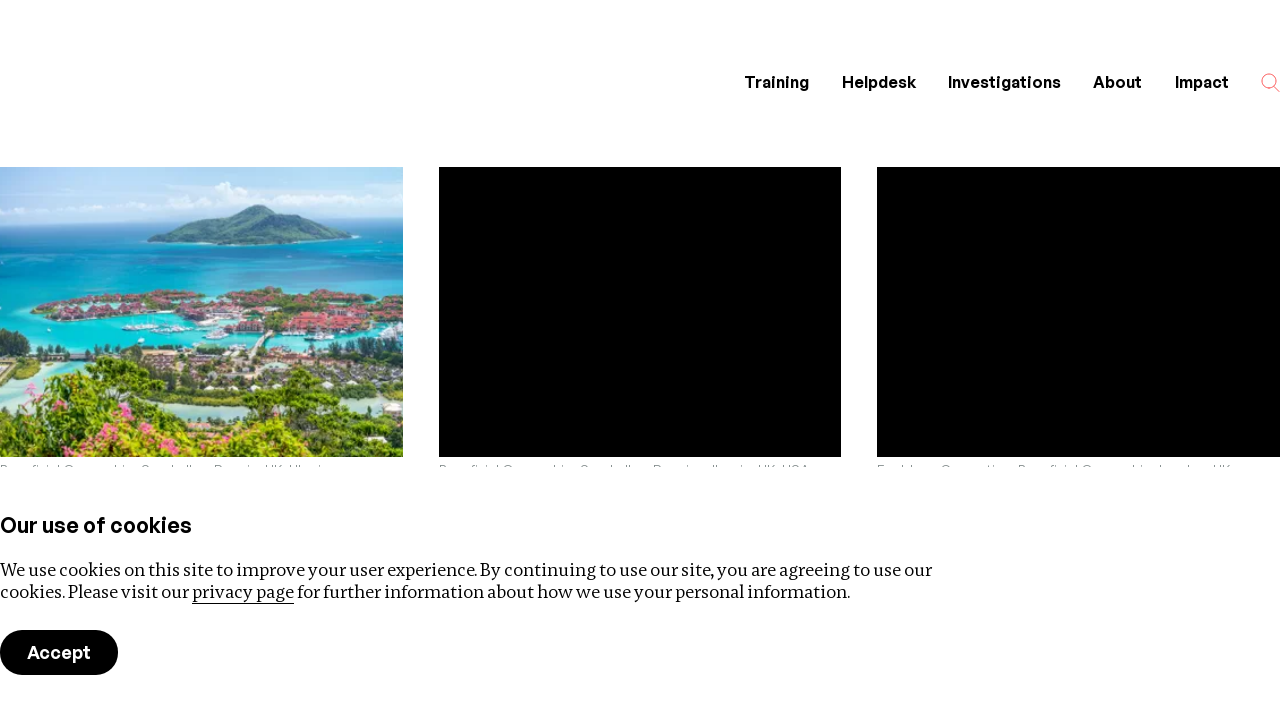

--- FILE ---
content_type: text/html; charset=utf-8
request_url: https://www.financeuncovered.org/stories?author=simon-bowers&topic=beneficial-ownership&location=russia
body_size: 16996
content:
<!DOCTYPE html><html lang="en"><head><meta charSet="utf-8" data-next-head=""/><meta name="viewport" content="width=device-width" data-next-head=""/><script async="" src="https://www.googletagmanager.com/gtag/js?id=G-847ZYPQWZB" data-next-head=""></script><link rel="apple-touch-icon" sizes="180x180" href="/apple-touch-icon.png" data-next-head=""/><link rel="icon" type="image/png" sizes="32x32" href="/favicon-32x32.png" data-next-head=""/><link rel="icon" type="image/png" sizes="16x16" href="/favicon-16x16.png" data-next-head=""/><link rel="manifest" href="/site.webmanifest" data-next-head=""/><link rel="mask-icon" href="/safari-pinned-tab.svg" color="#5bbad5" data-next-head=""/><meta name="msapplication-TileColor" content="#000000" data-next-head=""/><meta name="theme-color" content="#ffffff" data-next-head=""/><title data-next-head="">Investigations: Russia, Beneficial Ownership — Finance Uncovered</title><meta property="og:type" content="website" data-next-head=""/><meta property="og:url" content="https://financeuncovered.org/stories" data-next-head=""/><meta property="og:title" content="Investigations: Russia, Beneficial Ownership — Finance Uncovered" data-next-head=""/><meta name="twitter:card" content="summary" data-next-head=""/><link nonce="SnExTTJnWF92dFM3VXNsTGgwbWIy" rel="preload" href="/_next/static/css/20f34a0e19fd80b2.css" as="style"/><script data-next-head="">
            window.dataLayer = window.dataLayer || [];
            function gtag(){dataLayer.push(arguments);}
            
    gtag('consent', 'default', {
      'ad_storage': 'denied',
      'analytics_storage': 'denied',
    });
    
            gtag('js', new Date());
            gtag('config', 'G-847ZYPQWZB', { 
              debug_mode: false,
              send_page_view: false
            });
          </script><script nonce="SnExTTJnWF92dFM3VXNsTGgwbWIy">window.NONCE = 'SnExTTJnWF92dFM3VXNsTGgwbWIy'</script><link nonce="SnExTTJnWF92dFM3VXNsTGgwbWIy" rel="stylesheet" href="/_next/static/css/20f34a0e19fd80b2.css" data-n-g=""/><noscript data-n-css="SnExTTJnWF92dFM3VXNsTGgwbWIy"></noscript><script defer="" nonce="SnExTTJnWF92dFM3VXNsTGgwbWIy" noModule="" src="/_next/static/chunks/polyfills-42372ed130431b0a.js"></script><script src="/_next/static/chunks/webpack-f4e8b2eaf536bf10.js" nonce="SnExTTJnWF92dFM3VXNsTGgwbWIy" defer=""></script><script src="/_next/static/chunks/framework-f5044aa55a084faa.js" nonce="SnExTTJnWF92dFM3VXNsTGgwbWIy" defer=""></script><script src="/_next/static/chunks/main-65a84299a9671be1.js" nonce="SnExTTJnWF92dFM3VXNsTGgwbWIy" defer=""></script><script src="/_next/static/chunks/pages/_app-e8ed0e5530861acf.js" nonce="SnExTTJnWF92dFM3VXNsTGgwbWIy" defer=""></script><script src="/_next/static/chunks/pages/stories-78718e2d3df96882.js" nonce="SnExTTJnWF92dFM3VXNsTGgwbWIy" defer=""></script><script src="/_next/static/Snn8mwld4gu-LiBDRUhr1/_buildManifest.js" nonce="SnExTTJnWF92dFM3VXNsTGgwbWIy" defer=""></script><script src="/_next/static/Snn8mwld4gu-LiBDRUhr1/_ssgManifest.js" nonce="SnExTTJnWF92dFM3VXNsTGgwbWIy" defer=""></script><style data-styled="" data-styled-version="6.1.17" nonce="SnExTTJnWF92dFM3VXNsTGgwbWIy">html,body,input,textarea,select,button{font-family:'Rowan-Variable',serif;font-variation-settings:'wght' 400;line-height:1.25;-webkit-font-smoothing:antialiased;-moz-osx-font-smoothing:grayscale;color:black;font-size:18px;}/*!sc*/
:root{--grid-gutter:1rem;}/*!sc*/
html,body{position:relative;margin:0;}/*!sc*/
html{scroll-padding-top:2rem;}/*!sc*/
@media print{html{-webkit-print-color-adjust:exact;-webkit-filter:opacity( 1 );}}/*!sc*/
body{overflow-x:hidden;transition:background .5s linear .5s;}/*!sc*/
.screen-reader-text{border:0;clip:rect(1px,1px,1px,1px);-webkit-clip-path:inset(50%);clip-path:inset(50%);height:1px;margin:-1px;overflow:hidden;padding:0;position:absolute!important;width:1px;word-wrap:normal!important;}/*!sc*/
data-styled.g1[id="sc-global-lfKaBW1"]{content:"sc-global-lfKaBW1,"}/*!sc*/
@media ( max-width:900px ){.ectuIM svg{max-width:116px;}}/*!sc*/
data-styled.g2[id="sc-644aa004-0"]{content:"ectuIM,"}/*!sc*/
.joOniZ{display:flex;color:#000000;text-decoration:none;}/*!sc*/
.joOniZ svg{display:block;margin-right:0.5rem;}/*!sc*/
.joOniZ svg *{fill:#000000;transition:fill .3s ease-out;}/*!sc*/
.joOniZ:hover svg *{fill:#FC5858;}/*!sc*/
data-styled.g3[id="sc-ddd1f0f3-0"]{content:"joOniZ,"}/*!sc*/
.eMeJcr{background:none;color:inherit;border:none;padding:0;font:inherit;cursor:pointer;outline:inherit;}/*!sc*/
data-styled.g4[id="sc-908e3435-0"]{content:"eMeJcr,"}/*!sc*/
.kJAqnP{position:relative;padding-bottom:6rem;}/*!sc*/
.kJAqnP >*{margin-top:0;margin-bottom:0;}/*!sc*/
.kJAqnP >*{padding-bottom:1rem;}/*!sc*/
.kJAqnP >*:last-child{padding-bottom:0;}/*!sc*/
.fyOten{position:relative;padding-bottom:4rem;}/*!sc*/
.fyOten >*{margin-top:0;margin-bottom:0;}/*!sc*/
.fyOten >*{padding-bottom:3rem;}/*!sc*/
.fyOten >*:last-child{padding-bottom:0;}/*!sc*/
.ifXgpP{position:relative;padding-top:6rem;padding-bottom:6rem;}/*!sc*/
.ifXgpP >*{margin-top:0;margin-bottom:0;}/*!sc*/
.ifXgpP >*{padding-bottom:3rem;}/*!sc*/
.ifXgpP >*:last-child{padding-bottom:0;}/*!sc*/
data-styled.g5[id="sc-a2ccb54f-0"]{content:"kJAqnP,fyOten,ifXgpP,"}/*!sc*/
.jMitRt{display:flex;}/*!sc*/
.jMitRt input{flex:1 0 auto;border:1px solid #000000;font-family:'GeneralSans-Variable',sans-serif;font-variation-settings:'wght' 400;line-height:1.25;transition:border-color .3s ease-out;}/*!sc*/
.jMitRt input:focus{outline:none;border-color:#FC5858;}/*!sc*/
.jMitRt button{flex:0 0 auto;border:0;background:#FC5858;font-family:'GeneralSans-Variable',sans-serif;font-variation-settings:'wght' 600;line-height:1.25;}/*!sc*/
.jMitRt input,.jMitRt button{padding:1rem;-webkit-appearance:none;border-radius:0;}/*!sc*/
@media ( max-width:500px ){.jMitRt{flex-direction:column;}.jMitRt input{margin-bottom:1rem;}}/*!sc*/
data-styled.g7[id="sc-c09b9471-0"]{content:"jMitRt,"}/*!sc*/
.kBoXTB{margin:0;padding:0;list-style:none;}/*!sc*/
.kBoXTB >*{max-width:40rem;}/*!sc*/
.kBoXTB >p{margin:0;padding:0 0 2rem 0;font-family:'GeneralSans-Variable',sans-serif;font-variation-settings:'wght' 600;line-height:1.25;font-size:0.888rem;color:#879090;}/*!sc*/
.kBoXTB ol{margin:0;padding:0 0 0 1.5rem;}/*!sc*/
data-styled.g8[id="sc-1b9fd2f7-0"]{content:"kBoXTB,"}/*!sc*/
.daPErd{z-index:1;position:fixed;right:6.5vw;top:3.5rem;transition:top 0.3s ease-out;}/*!sc*/
.daPErd:before{content:"";position:absolute;display:block;top:50%;left:50%;width:50px;height:50px;transform:translate(-50%,-50%);border-radius:100px;background:#ffffff;transition:opacity 0.3s ease-out 0.3s;}/*!sc*/
.daPErd button{position:relative;display:block;background:transparent;border:0;padding:0;cursor:pointer;}/*!sc*/
.daPErd svg{display:block;}/*!sc*/
.daPErd svg *{fill:#000000;transition:fill 0.3s ease-out;}/*!sc*/
data-styled.g12[id="sc-66a32a7f-0"]{content:"daPErd,"}/*!sc*/
.TxZsx{font-size:1rem;}/*!sc*/
data-styled.g13[id="sc-66a32a7f-1"]{content:"TxZsx,"}/*!sc*/
.fstuuC a{position:relative;display:block;font-family:'GeneralSans-Variable',sans-serif;font-variation-settings:'wght' 600;line-height:1.25;font-size:0.888rem;color:var(--fu-nav-fg);text-decoration:none;}/*!sc*/
.fstuuC a span{position:relative;}/*!sc*/
.fstuuC a span:before{content:"";position:absolute;width:100%;height:1px;background:#FC5858;top:calc(100% + 3px);left:0;pointer-events:none;transform-origin:0% 50%;transform:scale3d(1,1,1);transition:transform 0.3s ease-out;}/*!sc*/
.fstuuC a:hover{color:#FC5858;}/*!sc*/
@media (min-width:901px){.fstuuC{display:none;}}/*!sc*/
.ejCrOI a{position:relative;display:block;font-family:'GeneralSans-Variable',sans-serif;font-variation-settings:'wght' 600;line-height:1.25;font-size:0.888rem;color:var(--fu-nav-fg);text-decoration:none;}/*!sc*/
.ejCrOI a span{position:relative;}/*!sc*/
.ejCrOI a:hover{color:#FC5858;}/*!sc*/
data-styled.g14[id="sc-66a32a7f-2"]{content:"fstuuC,ejCrOI,"}/*!sc*/
.hCiRIo button{display:block;box-sizing:content-box;border:0;border-radius:100%;height:19px;background:transparent;transition:background-color 0.3s ease-out;}/*!sc*/
.hCiRIo button:hover,.hCiRIo button:focus-visible{background-color:rgba(135,144,144,0.2);}/*!sc*/
data-styled.g15[id="sc-66a32a7f-3"]{content:"hCiRIo,"}/*!sc*/
.cZESqa{position:fixed;bottom:0;left:0;right:0;padding:0.8rem 6.5vw;display:flex;align-items:center;border-top:1px solid #ffffff;color:#ffffff;font-family:'GeneralSans-Variable',sans-serif;font-variation-settings:'wght' 600;line-height:1.25;font-size:0.888rem;}/*!sc*/
.cZESqa a{color:inherit;}/*!sc*/
.cZESqa svg *{fill:#ffffff;}/*!sc*/
data-styled.g16[id="sc-66a32a7f-4"]{content:"cZESqa,"}/*!sc*/
.iSXzip{z-index:1;}/*!sc*/
@media (max-width:900px){.iSXzip{--fu-nav-bg:#000000;--fu-nav-fg:#ffffff;}.iSXzip .sc-66a32a7f-1{position:fixed;right:0;top:0;bottom:0;width:100%;background:#000000;padding:9rem 0 3rem;transform:translateX(100%);transition:transform 0.3s ease-out;}.iSXzip .sc-66a32a7f-1 .sc-644aa004-0{position:absolute;top:3.5rem;left:6.5vw;}.iSXzip .sc-66a32a7f-1 .sc-66a32a7f-4,.iSXzip .sc-66a32a7f-1 .sc-644aa004-0{opacity:0;transition:opacity 0.3s ease-out;}.iSXzip .sc-66a32a7f-2 a,.iSXzip .sc-66a32a7f-3{display:block;padding:0.5rem 6.5vw;opacity:0;transition:opacity 0.3s ease-out;}.iSXzip .sc-66a32a7f-2 a span,.iSXzip .sc-66a32a7f-3 span{display:inline-block;}}/*!sc*/
@media (min-width:901px){.iSXzip{--fu-nav-bg:#ffffff;--fu-nav-fg:#000000;}.iSXzip .sc-66a32a7f-0{display:none;}.iSXzip .sc-66a32a7f-1{display:flex;margin:0 -0.9rem;}.iSXzip .sc-66a32a7f-1 a,.iSXzip .sc-66a32a7f-1 button{padding:0.9rem;}.iSXzip .sc-66a32a7f-1 .sc-644aa004-0,.iSXzip .sc-66a32a7f-1 .sc-66a32a7f-4{display:none;}}/*!sc*/
@media print{.iSXzip{display:none;}}/*!sc*/
data-styled.g17[id="sc-66a32a7f-5"]{content:"iSXzip,"}/*!sc*/
.OkZyI{z-index:1;position:fixed;top:0;left:0;right:0;}/*!sc*/
.OkZyI:before{content:'';position:absolute;top:0;bottom:0;left:0;right:0;background:#ffffff;transition:bottom .3s ease-out;}/*!sc*/
@media print{.OkZyI{position:absolute;}}/*!sc*/
data-styled.g18[id="sc-c72bbbfe-0"]{content:"OkZyI,"}/*!sc*/
.gWlSdE{display:flex;align-items:center;padding:3rem 0;transition:padding .3s ease-out;}/*!sc*/
.gWlSdE >*:first-child{margin-right:2rem;}/*!sc*/
.gWlSdE >*:last-child{margin-left:auto;}/*!sc*/
.gWlSdE .sc-644aa004-0 svg>*{transition:fill .2s linear;}/*!sc*/
.gWlSdE a>span{transition:color .2s linear;}/*!sc*/
data-styled.g19[id="sc-c72bbbfe-1"]{content:"gWlSdE,"}/*!sc*/
.jJVXcz{padding-top:min(max(5vw,1rem),4rem);border-top:1px solid #ffffff;background:#000000;color:#ffffff;}/*!sc*/
@media print{.jJVXcz{border-top:1px solid #000000;background:transparent;color:#000000;}}/*!sc*/
data-styled.g20[id="sc-7289ee92-0"]{content:"jJVXcz,"}/*!sc*/
.disttC{display:flex;flex-wrap:wrap;align-items:center;}/*!sc*/
.disttC >*{padding-bottom:min(max(5vw,1rem),4rem);}/*!sc*/
.disttC >*:nth-child(even){flex:0 1 160px;}/*!sc*/
.disttC >*:nth-child(odd){flex:1 0 1fr;min-width:60%;margin-right:auto;}/*!sc*/
@media (max-width:900px){.disttC{display:block;}}/*!sc*/
data-styled.g21[id="sc-7289ee92-1"]{content:"disttC,"}/*!sc*/
.fgZQKL{display:flex;flex-wrap:wrap;margin:-0.5rem -1rem;}/*!sc*/
.fgZQKL a{padding:0.5rem 1rem;font-family:'GeneralSans-Variable',sans-serif;font-variation-settings:'wght' 600;line-height:1.25;font-size:0.888rem;color:inherit;text-decoration:none;}/*!sc*/
.fgZQKL a span{border-bottom:1px solid transparent;transition:border-color 0.3s ease-out;white-space:nowrap;}/*!sc*/
.fgZQKL a:hover span{border-color:#ffffff;}/*!sc*/
@media (max-width:450px){.fgZQKL{display:block;margin:0;}.fgZQKL a{display:block;padding:0.5rem 0;border-bottom:1px solid rgba(255,255,255,0.3);}.fgZQKL a:hover span{border-color:transparent;}}/*!sc*/
@media print{.fgZQKL{display:none;}}/*!sc*/
data-styled.g22[id="sc-7289ee92-2"]{content:"fgZQKL,"}/*!sc*/
.hTpVzn{display:flex;align-items:center;font-family:'GeneralSans-Variable',sans-serif;font-variation-settings:'wght' 400;line-height:1.25;font-size:0.888rem;}/*!sc*/
.hTpVzn a{margin-left:0.8rem;}/*!sc*/
.hTpVzn svg>*{fill:#ffffff;}/*!sc*/
@media print{.hTpVzn a:after{content:" " attr(href);}.hTpVzn svg>*{fill:#000000;}}/*!sc*/
data-styled.g23[id="sc-7289ee92-3"]{content:"hTpVzn,"}/*!sc*/
@media print{.iNUdvz{display:none;}}/*!sc*/
data-styled.g24[id="sc-7289ee92-4"]{content:"iNUdvz,"}/*!sc*/
.eqScFP{margin-top:1rem;font-family:'GeneralSans-Variable',sans-serif;font-variation-settings:'wght' 400;line-height:1.25;font-size:0.888rem;}/*!sc*/
@media print{.eqScFP{margin-top:0;}}/*!sc*/
data-styled.g25[id="sc-7289ee92-5"]{content:"eqScFP,"}/*!sc*/
.cWCPWM{font-family:'GeneralSans-Variable',sans-serif;font-variation-settings:'wght' 400;line-height:1.25;font-size:0.888rem;}/*!sc*/
data-styled.g26[id="sc-7289ee92-6"]{content:"cWCPWM,"}/*!sc*/
.iJYLnB{z-index:1;position:fixed;top:0;bottom:0;left:0;right:0;overflow-y:auto;-webkit-overflow-scrolling:touch;background:#ffffff;pointer-events:none;opacity:0;}/*!sc*/
data-styled.g27[id="sc-779716c-0"]{content:"iJYLnB,"}/*!sc*/
.bkhMpn{display:flex;}/*!sc*/
.bkhMpn h1{margin:0 2rem 0 0;font-family:'GeneralSans-Variable',sans-serif;font-variation-settings:'wght' 600;line-height:1.25;}/*!sc*/
.bkhMpn button{position:relative;margin-left:auto;text-indent:-999rem;width:40px;height:40px;background:transparent;border:0;}/*!sc*/
.bkhMpn button:after{content:"✕";position:absolute;top:0;bottom:0;left:0;right:0;text-indent:0;}/*!sc*/
data-styled.g28[id="sc-779716c-1"]{content:"bkhMpn,"}/*!sc*/
.citSuQ{overflow:hidden;min-height:100vh;display:flex;flex-direction:column;background:#ffffff;cursor:auto;}/*!sc*/
data-styled.g35[id="sc-5039e903-0"]{content:"citSuQ,"}/*!sc*/
.eVJfmQ{z-index:0;flex:1;}/*!sc*/
data-styled.g36[id="sc-5039e903-1"]{content:"eVJfmQ,"}/*!sc*/
.bKAUlT{margin:-2rem -1rem;}/*!sc*/
.bKAUlT >*{margin:2rem 1rem;}/*!sc*/
@media (min-width:650px){.bKAUlT{display:grid;grid-template-columns:repeat(2,1fr);}}/*!sc*/
@media (min-width:900px){.bKAUlT{display:grid;grid-template-columns:repeat(3,1fr);}}/*!sc*/
data-styled.g44[id="sc-a17d1be0-1"]{content:"bKAUlT,"}/*!sc*/
.jpxPlL{position:relative;display:block;width:100%;padding-bottom:72%;background:#000000;}/*!sc*/
.jpxPlL img{transition:filter 0.3s ease-out,opacity 0.3s ease-out;}/*!sc*/
data-styled.g45[id="sc-a17d1be0-2"]{content:"jpxPlL,"}/*!sc*/
.jvUiim{max-width:25rem;color:#000000;}/*!sc*/
.jvUiim a>h4{margin:0;font-family:'GeneralSans-Variable',sans-serif;font-variation-settings:'wght' 600;line-height:1.25;color:#000000;text-decoration:solid underline #FC5858 1px;text-underline-position:under;text-decoration-color:transparent;transition:text-decoration-color 0.3s ease-out;}/*!sc*/
data-styled.g46[id="sc-a17d1be0-3"]{content:"jvUiim,"}/*!sc*/
.eExijI{padding:0.3rem 0;font-family:'GeneralSans-Variable',sans-serif;font-variation-settings:'wght' 400;line-height:1.25;font-size:0.777rem;color:#879090;}/*!sc*/
.eExijI a{display:inline-block;color:inherit;text-decoration:solid underline #FC5858 1px;text-underline-position:under;transition:background-color .3s ease-out;text-decoration-color:currentColor;}/*!sc*/
.eExijI a:hover{background-color:rgba(135,144,144,0.2);}/*!sc*/
data-styled.g47[id="sc-a17d1be0-4"]{content:"eExijI,"}/*!sc*/
.kJZdGT{display:flex;flex-wrap:wrap;overflow:hidden;margin:0 -0.5rem;padding:0.8rem 0 0;font-family:'GeneralSans-Variable',sans-serif;font-variation-settings:'wght' 400;line-height:1.25;font-size:0.777rem;color:#000000;}/*!sc*/
.kJZdGT >*{border-left:1px solid #879090;padding:0 0.5rem;margin-left:-1px;}/*!sc*/
data-styled.g48[id="sc-a17d1be0-5"]{content:"kJZdGT,"}/*!sc*/
.eyzEzY a{display:inline-block;color:inherit;text-decoration:solid underline #FC5858 1px;text-underline-position:under;transition:background-color .3s ease-out;text-decoration-color:currentColor;}/*!sc*/
.eyzEzY a:hover{background-color:rgba(135,144,144,0.2);}/*!sc*/
data-styled.g49[id="sc-a17d1be0-6"]{content:"eyzEzY,"}/*!sc*/
.eGmoaB{color:#879090;}/*!sc*/
data-styled.g50[id="sc-a17d1be0-7"]{content:"eGmoaB,"}/*!sc*/
.vWFTe{position:relative;}/*!sc*/
.vWFTe a{text-decoration:none;}/*!sc*/
data-styled.g51[id="sc-a17d1be0-8"]{content:"vWFTe,"}/*!sc*/
.gPcJPA{display:flex;align-items:center;justify-content:center;}/*!sc*/
.gPcJPA button,.gPcJPA span{display:block;padding:0.5rem 0;margin:0 0.25rem;width:30px;text-align:center;}/*!sc*/
.gPcJPA button{background:0;border:0;border-bottom:1px solid #A7C0C0;font-family:'GeneralSans-Variable',sans-serif;font-variation-settings:'wght' 400;line-height:1.25;transition:background-color .3s ease-out;}/*!sc*/
.gPcJPA button :disabled{border-color:#FC5858;}/*!sc*/
.gPcJPA button :not( :disabled ):hover{background:#F6F6F6;}/*!sc*/
data-styled.g53[id="sc-ef5e5cc9-0"]{content:"gPcJPA,"}/*!sc*/
.hEfiXz{position:relative;z-index:1;display:flex;margin:-0.75rem;}/*!sc*/
.hEfiXz >*{margin:0.75rem;}/*!sc*/
@media ( max-width:600px ){.hEfiXz{display:block;}}/*!sc*/
data-styled.g54[id="sc-2aaca7ca-0"]{content:"hEfiXz,"}/*!sc*/
.eagWSn{position:relative;font-family:'GeneralSans-Variable',sans-serif;font-variation-settings:'wght' 400;line-height:1.25;}/*!sc*/
.eagWSn >button,.eagWSn >a{display:flex;width:100%;align-items:center;padding:0.3rem 0;background:none;border:0;border-bottom:1px solid #000000;font:inherit;color:inherit;text-decoration:none;cursor:pointer;transition:color .3s ease-out;}/*!sc*/
.eagWSn >button:hover,.eagWSn >a:hover{color:#FC5858;}/*!sc*/
.eagWSn >button span,.eagWSn >a span{font-family:'GeneralSans-Variable',sans-serif;font-variation-settings:'wght' 600;line-height:1.25;}/*!sc*/
.eagWSn >button >*:last-child,.eagWSn >a >*:last-child{margin-left:auto;padding-left:1.5rem;height:0.8rem;transform:translateX( 6px );}/*!sc*/
.eagWSn >button svg,.eagWSn >a svg{height:100%;transform:rotate( 90deg );}/*!sc*/
.eagWSn >button svg *,.eagWSn >a svg *{stroke:#000000;}/*!sc*/
data-styled.g55[id="sc-2aaca7ca-1"]{content:"eagWSn,"}/*!sc*/
.btlaYx{z-index:1;display:none;position:absolute;top:2.5rem;left:0;background:#000000;}/*!sc*/
.btlaYx:before{content:'';z-index:-1;position:absolute;top:-8px;left:12px;border-bottom:12px solid #000000;border-left:12px solid transparent;border-right:12px solid transparent;}/*!sc*/
.btlaYx a{display:block;min-width:200px;padding:0.5rem;color:#ffffff;text-decoration:none;border-bottom:1px solid rgba( 225,225,225,0.2 );font-size:0.888rem;}/*!sc*/
.btlaYx a:hover,.btlaYx a:focus{outline:none;background:#333;}/*!sc*/
data-styled.g56[id="sc-2aaca7ca-2"]{content:"btlaYx,"}/*!sc*/
</style></head><body><div id="__next"><div class="sc-5039e903-0 citSuQ"><div class="sc-c72bbbfe-0 OkZyI"><div class="mx-auto box-content max-w-[65rem] w-[87vw] px-[6.5vw]"><div class="sc-c72bbbfe-1 gWlSdE"><a class="" href="/"><span class="sc-644aa004-0 ectuIM"><svg class="relative" width="138" height="52" viewBox="0 0 138 52" fill="none" xmlns="http://www.w3.org/2000/svg" role="img"><title>Link to the Finance Uncovered website homepage</title><path d="M14.2313 2.26945L14.4161 4.9875C14.469 5.54167 14.8915 5.96389 15.4989 5.96389C16.1064 5.96389 16.6081 5.51528 16.5817 4.88194L16.3705 1.24028C16.3441 0.633333 15.8423 0.263889 15.2877 0.263889H2.02998C1.44897 0.263889 1 0.7125 1 1.26667C1 1.82083 1.44897 2.26945 2.02998 2.26945H4.30122V16.7569H2.02998C1.44897 16.7569 1 17.1792 1 17.7333C1 18.3139 1.44897 18.7361 2.02998 18.7361H9.63598C10.217 18.7361 10.666 18.3139 10.666 17.7333C10.666 17.1792 10.217 16.7569 9.63598 16.7569H6.46681V10.6611H10.0849V12.35C10.0849 12.9306 10.5603 13.4056 11.1677 13.4056C11.7752 13.4056 12.277 12.9306 12.277 12.35V7.09861C12.277 6.51806 11.7752 6.04306 11.1677 6.04306C10.5603 6.04306 10.0849 6.51806 10.0849 7.09861V8.65556H6.46681V2.26945H14.2313Z" fill="#000000"></path><path d="M24.1139 7.23056C24.1139 6.65 23.6649 6.22778 23.1103 6.22778H19.0432C18.4886 6.22778 18.0396 6.62361 18.0396 7.20417C18.0396 7.73195 18.4886 8.18056 19.0432 8.18056H22.0011V16.7833H18.8848C18.3301 16.7833 17.9076 17.2056 17.9076 17.7597C17.9076 18.3139 18.3301 18.7361 18.8848 18.7361H27.2302C27.7848 18.7361 28.2074 18.3139 28.2074 17.7597C28.2074 17.2056 27.7848 16.7833 27.2302 16.7833H24.1139V7.23056ZM20.6806 2.08472C20.6806 3.21945 21.6314 4.16944 22.767 4.16944C23.9026 4.16944 24.8533 3.21945 24.8533 2.08472C24.8533 0.95 23.9026 0 22.767 0C21.6314 0 20.6806 0.95 20.6806 2.08472Z" fill="#000000"></path><path d="M30.2118 16.7833C29.6572 16.7833 29.2083 17.2056 29.2083 17.7597C29.2083 18.3139 29.7101 18.7361 30.2118 18.7361H35.9163C36.4709 18.7361 36.9199 18.3139 36.9199 17.7597C36.9199 17.2319 36.4974 16.7833 35.9163 16.7833H34.0413V12.8514C34.0413 9.57917 36.1012 7.86389 38.1612 7.86389C39.376 7.86389 40.7757 8.52361 40.7757 10.4764V16.7833H39.376C38.8214 16.7833 38.3724 17.2056 38.3724 17.7597C38.3724 18.3139 38.8742 18.7361 39.376 18.7361H44.6051C45.1862 18.7361 45.6351 18.3139 45.6351 17.7597C45.6351 17.2319 45.1069 16.7833 44.6051 16.7833H42.8885V10.5292C42.8885 7.46806 40.9606 5.96389 38.3196 5.96389C36.6558 5.96389 34.8864 6.75556 33.9884 8.39167V7.23056C33.9884 6.65 33.5395 6.22778 32.9585 6.22778H30.1854C29.6044 6.22778 29.1555 6.62361 29.1555 7.20417C29.1555 7.73195 29.6836 8.18056 30.1854 8.18056H31.9285V16.7833H30.2118Z" fill="#000000"></path><path d="M55.5153 17.7597C55.5153 18.3139 55.9642 18.7361 56.5452 18.7361H58.9221C59.6616 18.7361 60.0049 18.2347 60.0049 17.7333C60.0049 17.1792 59.5031 16.7833 58.9749 16.7833H57.5752V10.3972C57.5752 7.54722 55.6737 5.96389 52.663 5.96389C50.9728 5.96389 49.1505 6.43889 48.2526 6.96667C47.698 7.28333 47.4339 7.62639 47.4339 8.075C47.4339 8.57639 47.7772 9.025 48.4374 9.025C48.728 9.025 48.8864 8.91945 49.4674 8.62917C50.1013 8.28611 51.1841 7.89028 52.531 7.89028C55.0135 7.89028 55.436 9.31528 55.436 10.45V11.1889L52.9271 11.1361C50.1277 11.1361 46.8265 11.9014 46.8265 15.2C46.8265 17.7069 48.86 19 51.3689 19C52.8479 19 54.4325 18.525 55.5153 17.2847V17.7597ZM55.436 15.2792C54.8814 16.3875 53.112 17.2056 51.501 17.2056C50.1013 17.2056 48.9656 16.5194 48.9656 15.1736C48.9656 12.9833 51.8971 12.9306 53.9043 12.9306C54.406 12.9306 54.9342 12.9306 55.436 12.9569V15.2792Z" fill="#000000"></path><path d="M61.986 16.7833C61.4314 16.7833 60.9825 17.2056 60.9825 17.7597C60.9825 18.3139 61.4843 18.7361 61.986 18.7361H67.6906C68.2452 18.7361 68.6941 18.3139 68.6941 17.7597C68.6941 17.2319 68.2716 16.7833 67.6906 16.7833H65.8155V12.8514C65.8155 9.57917 67.8754 7.86389 69.9354 7.86389C71.1502 7.86389 72.5499 8.52361 72.5499 10.4764V16.7833H71.1502C70.5956 16.7833 70.1467 17.2056 70.1467 17.7597C70.1467 18.3139 70.6484 18.7361 71.1502 18.7361H76.3793C76.9604 18.7361 77.4093 18.3139 77.4093 17.7597C77.4093 17.2319 76.8811 16.7833 76.3793 16.7833H74.6627V10.5292C74.6627 7.46806 72.7348 5.96389 70.0938 5.96389C68.43 5.96389 66.6606 6.75556 65.7626 8.39167V7.23056C65.7626 6.65 65.3137 6.22778 64.7327 6.22778H61.9596C61.3786 6.22778 60.9297 6.62361 60.9297 7.20417C60.9297 7.73195 61.4579 8.18056 61.9596 8.18056H63.7027V16.7833H61.986Z" fill="#000000"></path><path d="M84.9175 5.96389C81.5107 5.96389 78.5264 8.39167 78.5264 12.5083C78.5264 16.2292 80.9297 19 84.7591 19C86.3701 19 88.2451 18.5514 89.5392 17.0208C89.8033 16.7042 90.2523 16.1236 90.2523 15.5958C90.2523 14.9889 89.7769 14.6194 89.2751 14.6194C88.9054 14.6194 88.6413 14.7514 88.4036 15.0944C87.7434 16.0444 86.819 17.0736 84.9704 17.0736C82.1709 17.0736 80.7448 14.9625 80.7448 12.4556C80.7448 9.5 82.8048 7.78472 84.9439 7.78472C85.6834 7.78472 86.3965 8.02222 86.7398 8.25972C86.2908 8.55 86.0267 9.07778 86.0267 9.63194C86.0267 10.6347 86.8718 11.4 87.9018 11.4C88.9846 11.4 89.8033 10.5819 89.8033 9.39445C89.8033 7.49444 87.6113 5.96389 84.9175 5.96389Z" fill="#000000"></path><path d="M103.181 17.0208C103.498 16.6778 103.894 16.1236 103.894 15.5958C103.894 14.9889 103.445 14.6194 102.944 14.6194C102.574 14.6194 102.283 14.7778 102.046 15.1208C101.306 16.2028 100.223 17.0472 98.4804 17.0472C95.9714 17.0472 94.4661 14.8833 94.4661 12.6931H102.864C103.709 12.6931 104 12.2444 104 11.5583C104 8.81389 101.914 5.96389 98.3747 5.96389C94.8886 5.96389 92.2477 8.60278 92.2477 12.5347C92.2477 16.15 94.6774 19 98.4276 19C100.118 19 101.94 18.4194 103.181 17.0208ZM98.3219 7.78472C100.144 7.78472 101.465 9.025 101.729 10.8194H94.6774C95.0471 9.10417 96.4468 7.78472 98.3219 7.78472Z" fill="#000000"></path><path d="M16.9519 25.0309H18.9649C19.5476 25.0309 19.9979 24.5767 19.9979 24.0155C19.9979 23.4543 19.5476 23 18.9649 23H12.502C11.9193 23 11.469 23.4543 11.469 24.0155C11.469 24.5767 11.9193 25.0309 12.502 25.0309H14.8594V34.8115C14.8594 38.2321 12.8728 40.076 10.0122 40.076C7.15157 40.076 5.218 38.2588 5.218 34.865V25.0309H7.4959C8.07862 25.0309 8.52891 24.5767 8.52891 24.0155C8.52891 23.4543 8.07862 23 7.4959 23H1.033C0.450284 23 0 23.4543 0 24.0155C0 24.5767 0.450284 25.0309 1.033 25.0309H3.04604V34.9184C3.04604 40.744 7.284 41.9733 9.95922 41.9733C12.4755 41.9733 16.9519 40.7975 16.9519 34.7848V25.0309Z" fill="#000000"></path><path d="M21.3413 39.7285C20.7851 39.7285 20.3348 40.1561 20.3348 40.7173C20.3348 41.2785 20.838 41.706 21.3413 41.706H27.0626C27.6188 41.706 28.0691 41.2785 28.0691 40.7173C28.0691 40.1828 27.6453 39.7285 27.0626 39.7285H25.182V35.7468C25.182 32.4332 27.248 30.6962 29.314 30.6962C30.5324 30.6962 31.9362 31.3643 31.9362 33.3418V39.7285H30.5324C29.9762 39.7285 29.5259 40.1561 29.5259 40.7173C29.5259 41.2785 30.0291 41.706 30.5324 41.706H35.7769C36.3596 41.706 36.8099 41.2785 36.8099 40.7173C36.8099 40.1828 36.2801 39.7285 35.7769 39.7285H34.0552V33.3952C34.0552 30.2954 32.1216 28.7722 29.4729 28.7722C27.8042 28.7722 26.0296 29.5738 25.129 31.2307V30.0549C25.129 29.4669 24.6787 29.0394 24.096 29.0394H21.3148C20.7321 29.0394 20.2818 29.4402 20.2818 30.0281C20.2818 30.5626 20.8116 31.0169 21.3148 31.0169H23.063V39.7285H21.3413Z" fill="#000000"></path><path d="M44.3401 28.7722C40.9233 28.7722 37.9302 31.2307 37.9302 35.3994C37.9302 39.1674 40.3405 41.9733 44.1812 41.9733C45.7969 41.9733 47.6775 41.519 48.9754 39.9691C49.2403 39.6484 49.6906 39.0605 49.6906 38.526C49.6906 37.9114 49.2138 37.5373 48.7105 37.5373C48.3397 37.5373 48.0748 37.6709 47.8365 38.0183C47.1743 38.9803 46.2472 40.0225 44.3931 40.0225C41.5854 40.0225 40.1551 37.8847 40.1551 35.346C40.1551 32.353 42.2211 30.616 44.3666 30.616C45.1083 30.616 45.8234 30.8565 46.1678 31.097C45.7175 31.391 45.4526 31.9255 45.4526 32.4866C45.4526 33.5021 46.3002 34.2771 47.3332 34.2771C48.4192 34.2771 49.2403 33.4487 49.2403 32.2461C49.2403 30.3221 47.0418 28.7722 44.3401 28.7722Z" fill="#000000"></path><path d="M57.7309 28.7722C54.1021 28.7722 51.6918 31.685 51.6918 35.3994C51.6918 39.0872 54.1021 41.9733 57.7309 41.9733C61.3861 41.9733 63.77 39.0872 63.77 35.3994C63.77 31.685 61.3861 28.7722 57.7309 28.7722ZM57.7309 40.0225C55.2411 40.0225 53.8638 37.8579 53.8638 35.3994C53.8638 32.9142 55.2411 30.7496 57.7309 30.7496C60.2472 30.7496 61.6245 32.9142 61.6245 35.3994C61.6245 37.8579 60.2472 40.0225 57.7309 40.0225Z" fill="#000000"></path><path d="M72.6536 42C73.1833 42 73.6071 41.7595 73.819 41.2785L78.3748 31.0169H79.7257C80.2819 31.0169 80.7057 30.5626 80.7057 30.0281C80.7057 29.4402 80.2819 29.0394 79.7257 29.0394H74.6401C74.0839 29.0394 73.6071 29.4402 73.6071 30.0281C73.6071 30.5626 74.0839 31.0169 74.6401 31.0169H76.1234L72.7066 39.0338L69.2897 31.0169H70.7995C71.3557 31.0169 71.806 30.5626 71.806 30.0281C71.806 29.4402 71.3557 29.0394 70.7995 29.0394H65.608C65.0517 29.0394 64.6015 29.4402 64.6015 30.0281C64.6015 30.5626 65.0517 31.0169 65.608 31.0169H66.9323L71.4617 41.2785C71.6736 41.7595 72.1238 42 72.6536 42Z" fill="#000000"></path><path d="M92.4816 39.9691C92.7994 39.6217 93.1968 39.0605 93.1968 38.526C93.1968 37.9114 92.7465 37.5373 92.2432 37.5373C91.8724 37.5373 91.581 37.6976 91.3426 38.045C90.601 39.1406 89.515 39.9958 87.7669 39.9958C85.2506 39.9958 83.7408 37.8045 83.7408 35.5865H92.1637C93.0113 35.5865 93.3027 35.1322 93.3027 34.4374C93.3027 31.6582 91.2102 28.7722 87.6609 28.7722C84.1646 28.7722 81.5159 31.4444 81.5159 35.4262C81.5159 39.0872 83.9527 41.9733 87.7139 41.9733C89.4091 41.9733 91.2367 41.3854 92.4816 39.9691ZM87.6079 30.616C89.4356 30.616 90.7599 31.872 91.0248 33.6892H83.9527C84.3235 31.9522 85.7273 30.616 87.6079 30.616Z" fill="#000000"></path><path d="M97.7149 31.0169V39.7285H95.8873C95.3311 39.7285 94.8808 40.1561 94.8808 40.7173C94.8808 41.2785 95.384 41.706 95.8873 41.706H102.933C103.489 41.706 103.939 41.2785 103.939 40.7173C103.939 40.1828 103.516 39.7285 102.933 39.7285H99.8604V35.4262C99.8604 32.1392 101.556 30.5626 103.171 30.5626C103.542 30.5626 103.939 30.6428 104.204 30.7764C103.833 31.0169 103.595 31.4444 103.595 31.9522C103.595 33.0211 104.469 33.6357 105.449 33.6357C106.456 33.6357 107.383 32.8875 107.383 31.5781C107.383 29.9212 105.82 28.7722 103.913 28.7722C102.059 28.7722 100.549 29.7342 99.7809 31.0703V30.0549C99.7809 29.4669 99.3306 29.0394 98.7479 29.0394H95.9667C95.384 29.0394 94.9337 29.4402 94.9337 30.0281C94.9337 30.5626 95.4635 31.0169 95.9667 31.0169H97.7149Z" fill="#000000"></path><path d="M119.874 39.9691C120.192 39.6217 120.589 39.0605 120.589 38.526C120.589 37.9114 120.139 37.5373 119.636 37.5373C119.265 37.5373 118.974 37.6976 118.735 38.045C117.994 39.1406 116.908 39.9958 115.159 39.9958C112.643 39.9958 111.133 37.8045 111.133 35.5865H119.556C120.404 35.5865 120.695 35.1322 120.695 34.4374C120.695 31.6582 118.603 28.7722 115.054 28.7722C111.557 28.7722 108.908 31.4444 108.908 35.4262C108.908 39.0872 111.345 41.9733 115.107 41.9733C116.802 41.9733 118.629 41.3854 119.874 39.9691ZM115.001 30.616C116.828 30.616 118.153 31.872 118.417 33.6892H111.345C111.716 31.9522 113.12 30.616 115.001 30.616Z" fill="#000000"></path><path d="M132.888 40.7707C132.888 41.3319 133.312 41.706 133.868 41.706H137.02C137.576 41.706 138 41.2785 138 40.7173C138 40.1828 137.576 39.7553 137.02 39.7285H135.033V23.9887C135.033 23.4543 134.583 23 134 23H130.954C130.372 23 129.921 23.4543 129.921 23.9887C129.921 24.5499 130.372 24.9775 130.954 24.9775H132.888V30.8031C132.04 29.5738 130.584 28.7722 128.835 28.7722C125.18 28.7722 122.902 31.7117 122.902 35.3994C122.902 39.0872 125.127 41.9733 128.756 41.9733C130.504 41.9733 132.04 41.2785 132.888 39.8889V40.7707ZM125.127 35.3994C125.127 32.9142 126.505 30.7496 128.994 30.7496C131.484 30.7496 132.888 32.9142 132.888 35.3994C132.888 37.8579 131.484 40.0225 128.994 40.0225C126.505 40.0225 125.127 37.8579 125.127 35.3994Z" fill="#000000"></path><path d="M138 48.0029H0V51.0029H138V48.0029Z" fill="#FC5858"></path></svg></span></a><div class="sc-66a32a7f-5 iSXzip"><div class="sc-66a32a7f-0 daPErd"><button type="button" aria-label="Menu"><svg width="28" height="21" viewBox="0 0 28 21" fill="none" xmlns="http://www.w3.org/2000/svg" aria-hidden="true" focusable="false"><path fill-rule="evenodd" clip-rule="evenodd" d="M28 1L0 1L0 0L28 0V1Z" fill="#ffffff"></path><path fill-rule="evenodd" clip-rule="evenodd" d="M28 11.0001H0L0 10.0001H28V11.0001Z" fill="#ffffff"></path><path fill-rule="evenodd" clip-rule="evenodd" d="M28 21.0001H0L0 20.0001H28V21.0001Z" fill="#ffffff"></path></svg></button></div><div class="sc-66a32a7f-1 TxZsx"><span class="sc-644aa004-0 ectuIM"><a class="" href="/"><svg class="relative" width="138" height="52" viewBox="0 0 138 52" fill="none" xmlns="http://www.w3.org/2000/svg" role="img"><title>Link to the Finance Uncovered website homepage</title><path d="M14.2313 2.26945L14.4161 4.9875C14.469 5.54167 14.8915 5.96389 15.4989 5.96389C16.1064 5.96389 16.6081 5.51528 16.5817 4.88194L16.3705 1.24028C16.3441 0.633333 15.8423 0.263889 15.2877 0.263889H2.02998C1.44897 0.263889 1 0.7125 1 1.26667C1 1.82083 1.44897 2.26945 2.02998 2.26945H4.30122V16.7569H2.02998C1.44897 16.7569 1 17.1792 1 17.7333C1 18.3139 1.44897 18.7361 2.02998 18.7361H9.63598C10.217 18.7361 10.666 18.3139 10.666 17.7333C10.666 17.1792 10.217 16.7569 9.63598 16.7569H6.46681V10.6611H10.0849V12.35C10.0849 12.9306 10.5603 13.4056 11.1677 13.4056C11.7752 13.4056 12.277 12.9306 12.277 12.35V7.09861C12.277 6.51806 11.7752 6.04306 11.1677 6.04306C10.5603 6.04306 10.0849 6.51806 10.0849 7.09861V8.65556H6.46681V2.26945H14.2313Z" fill="#ffffff"></path><path d="M24.1139 7.23056C24.1139 6.65 23.6649 6.22778 23.1103 6.22778H19.0432C18.4886 6.22778 18.0396 6.62361 18.0396 7.20417C18.0396 7.73195 18.4886 8.18056 19.0432 8.18056H22.0011V16.7833H18.8848C18.3301 16.7833 17.9076 17.2056 17.9076 17.7597C17.9076 18.3139 18.3301 18.7361 18.8848 18.7361H27.2302C27.7848 18.7361 28.2074 18.3139 28.2074 17.7597C28.2074 17.2056 27.7848 16.7833 27.2302 16.7833H24.1139V7.23056ZM20.6806 2.08472C20.6806 3.21945 21.6314 4.16944 22.767 4.16944C23.9026 4.16944 24.8533 3.21945 24.8533 2.08472C24.8533 0.95 23.9026 0 22.767 0C21.6314 0 20.6806 0.95 20.6806 2.08472Z" fill="#ffffff"></path><path d="M30.2118 16.7833C29.6572 16.7833 29.2083 17.2056 29.2083 17.7597C29.2083 18.3139 29.7101 18.7361 30.2118 18.7361H35.9163C36.4709 18.7361 36.9199 18.3139 36.9199 17.7597C36.9199 17.2319 36.4974 16.7833 35.9163 16.7833H34.0413V12.8514C34.0413 9.57917 36.1012 7.86389 38.1612 7.86389C39.376 7.86389 40.7757 8.52361 40.7757 10.4764V16.7833H39.376C38.8214 16.7833 38.3724 17.2056 38.3724 17.7597C38.3724 18.3139 38.8742 18.7361 39.376 18.7361H44.6051C45.1862 18.7361 45.6351 18.3139 45.6351 17.7597C45.6351 17.2319 45.1069 16.7833 44.6051 16.7833H42.8885V10.5292C42.8885 7.46806 40.9606 5.96389 38.3196 5.96389C36.6558 5.96389 34.8864 6.75556 33.9884 8.39167V7.23056C33.9884 6.65 33.5395 6.22778 32.9585 6.22778H30.1854C29.6044 6.22778 29.1555 6.62361 29.1555 7.20417C29.1555 7.73195 29.6836 8.18056 30.1854 8.18056H31.9285V16.7833H30.2118Z" fill="#ffffff"></path><path d="M55.5153 17.7597C55.5153 18.3139 55.9642 18.7361 56.5452 18.7361H58.9221C59.6616 18.7361 60.0049 18.2347 60.0049 17.7333C60.0049 17.1792 59.5031 16.7833 58.9749 16.7833H57.5752V10.3972C57.5752 7.54722 55.6737 5.96389 52.663 5.96389C50.9728 5.96389 49.1505 6.43889 48.2526 6.96667C47.698 7.28333 47.4339 7.62639 47.4339 8.075C47.4339 8.57639 47.7772 9.025 48.4374 9.025C48.728 9.025 48.8864 8.91945 49.4674 8.62917C50.1013 8.28611 51.1841 7.89028 52.531 7.89028C55.0135 7.89028 55.436 9.31528 55.436 10.45V11.1889L52.9271 11.1361C50.1277 11.1361 46.8265 11.9014 46.8265 15.2C46.8265 17.7069 48.86 19 51.3689 19C52.8479 19 54.4325 18.525 55.5153 17.2847V17.7597ZM55.436 15.2792C54.8814 16.3875 53.112 17.2056 51.501 17.2056C50.1013 17.2056 48.9656 16.5194 48.9656 15.1736C48.9656 12.9833 51.8971 12.9306 53.9043 12.9306C54.406 12.9306 54.9342 12.9306 55.436 12.9569V15.2792Z" fill="#ffffff"></path><path d="M61.986 16.7833C61.4314 16.7833 60.9825 17.2056 60.9825 17.7597C60.9825 18.3139 61.4843 18.7361 61.986 18.7361H67.6906C68.2452 18.7361 68.6941 18.3139 68.6941 17.7597C68.6941 17.2319 68.2716 16.7833 67.6906 16.7833H65.8155V12.8514C65.8155 9.57917 67.8754 7.86389 69.9354 7.86389C71.1502 7.86389 72.5499 8.52361 72.5499 10.4764V16.7833H71.1502C70.5956 16.7833 70.1467 17.2056 70.1467 17.7597C70.1467 18.3139 70.6484 18.7361 71.1502 18.7361H76.3793C76.9604 18.7361 77.4093 18.3139 77.4093 17.7597C77.4093 17.2319 76.8811 16.7833 76.3793 16.7833H74.6627V10.5292C74.6627 7.46806 72.7348 5.96389 70.0938 5.96389C68.43 5.96389 66.6606 6.75556 65.7626 8.39167V7.23056C65.7626 6.65 65.3137 6.22778 64.7327 6.22778H61.9596C61.3786 6.22778 60.9297 6.62361 60.9297 7.20417C60.9297 7.73195 61.4579 8.18056 61.9596 8.18056H63.7027V16.7833H61.986Z" fill="#ffffff"></path><path d="M84.9175 5.96389C81.5107 5.96389 78.5264 8.39167 78.5264 12.5083C78.5264 16.2292 80.9297 19 84.7591 19C86.3701 19 88.2451 18.5514 89.5392 17.0208C89.8033 16.7042 90.2523 16.1236 90.2523 15.5958C90.2523 14.9889 89.7769 14.6194 89.2751 14.6194C88.9054 14.6194 88.6413 14.7514 88.4036 15.0944C87.7434 16.0444 86.819 17.0736 84.9704 17.0736C82.1709 17.0736 80.7448 14.9625 80.7448 12.4556C80.7448 9.5 82.8048 7.78472 84.9439 7.78472C85.6834 7.78472 86.3965 8.02222 86.7398 8.25972C86.2908 8.55 86.0267 9.07778 86.0267 9.63194C86.0267 10.6347 86.8718 11.4 87.9018 11.4C88.9846 11.4 89.8033 10.5819 89.8033 9.39445C89.8033 7.49444 87.6113 5.96389 84.9175 5.96389Z" fill="#ffffff"></path><path d="M103.181 17.0208C103.498 16.6778 103.894 16.1236 103.894 15.5958C103.894 14.9889 103.445 14.6194 102.944 14.6194C102.574 14.6194 102.283 14.7778 102.046 15.1208C101.306 16.2028 100.223 17.0472 98.4804 17.0472C95.9714 17.0472 94.4661 14.8833 94.4661 12.6931H102.864C103.709 12.6931 104 12.2444 104 11.5583C104 8.81389 101.914 5.96389 98.3747 5.96389C94.8886 5.96389 92.2477 8.60278 92.2477 12.5347C92.2477 16.15 94.6774 19 98.4276 19C100.118 19 101.94 18.4194 103.181 17.0208ZM98.3219 7.78472C100.144 7.78472 101.465 9.025 101.729 10.8194H94.6774C95.0471 9.10417 96.4468 7.78472 98.3219 7.78472Z" fill="#ffffff"></path><path d="M16.9519 25.0309H18.9649C19.5476 25.0309 19.9979 24.5767 19.9979 24.0155C19.9979 23.4543 19.5476 23 18.9649 23H12.502C11.9193 23 11.469 23.4543 11.469 24.0155C11.469 24.5767 11.9193 25.0309 12.502 25.0309H14.8594V34.8115C14.8594 38.2321 12.8728 40.076 10.0122 40.076C7.15157 40.076 5.218 38.2588 5.218 34.865V25.0309H7.4959C8.07862 25.0309 8.52891 24.5767 8.52891 24.0155C8.52891 23.4543 8.07862 23 7.4959 23H1.033C0.450284 23 0 23.4543 0 24.0155C0 24.5767 0.450284 25.0309 1.033 25.0309H3.04604V34.9184C3.04604 40.744 7.284 41.9733 9.95922 41.9733C12.4755 41.9733 16.9519 40.7975 16.9519 34.7848V25.0309Z" fill="#ffffff"></path><path d="M21.3413 39.7285C20.7851 39.7285 20.3348 40.1561 20.3348 40.7173C20.3348 41.2785 20.838 41.706 21.3413 41.706H27.0626C27.6188 41.706 28.0691 41.2785 28.0691 40.7173C28.0691 40.1828 27.6453 39.7285 27.0626 39.7285H25.182V35.7468C25.182 32.4332 27.248 30.6962 29.314 30.6962C30.5324 30.6962 31.9362 31.3643 31.9362 33.3418V39.7285H30.5324C29.9762 39.7285 29.5259 40.1561 29.5259 40.7173C29.5259 41.2785 30.0291 41.706 30.5324 41.706H35.7769C36.3596 41.706 36.8099 41.2785 36.8099 40.7173C36.8099 40.1828 36.2801 39.7285 35.7769 39.7285H34.0552V33.3952C34.0552 30.2954 32.1216 28.7722 29.4729 28.7722C27.8042 28.7722 26.0296 29.5738 25.129 31.2307V30.0549C25.129 29.4669 24.6787 29.0394 24.096 29.0394H21.3148C20.7321 29.0394 20.2818 29.4402 20.2818 30.0281C20.2818 30.5626 20.8116 31.0169 21.3148 31.0169H23.063V39.7285H21.3413Z" fill="#ffffff"></path><path d="M44.3401 28.7722C40.9233 28.7722 37.9302 31.2307 37.9302 35.3994C37.9302 39.1674 40.3405 41.9733 44.1812 41.9733C45.7969 41.9733 47.6775 41.519 48.9754 39.9691C49.2403 39.6484 49.6906 39.0605 49.6906 38.526C49.6906 37.9114 49.2138 37.5373 48.7105 37.5373C48.3397 37.5373 48.0748 37.6709 47.8365 38.0183C47.1743 38.9803 46.2472 40.0225 44.3931 40.0225C41.5854 40.0225 40.1551 37.8847 40.1551 35.346C40.1551 32.353 42.2211 30.616 44.3666 30.616C45.1083 30.616 45.8234 30.8565 46.1678 31.097C45.7175 31.391 45.4526 31.9255 45.4526 32.4866C45.4526 33.5021 46.3002 34.2771 47.3332 34.2771C48.4192 34.2771 49.2403 33.4487 49.2403 32.2461C49.2403 30.3221 47.0418 28.7722 44.3401 28.7722Z" fill="#ffffff"></path><path d="M57.7309 28.7722C54.1021 28.7722 51.6918 31.685 51.6918 35.3994C51.6918 39.0872 54.1021 41.9733 57.7309 41.9733C61.3861 41.9733 63.77 39.0872 63.77 35.3994C63.77 31.685 61.3861 28.7722 57.7309 28.7722ZM57.7309 40.0225C55.2411 40.0225 53.8638 37.8579 53.8638 35.3994C53.8638 32.9142 55.2411 30.7496 57.7309 30.7496C60.2472 30.7496 61.6245 32.9142 61.6245 35.3994C61.6245 37.8579 60.2472 40.0225 57.7309 40.0225Z" fill="#ffffff"></path><path d="M72.6536 42C73.1833 42 73.6071 41.7595 73.819 41.2785L78.3748 31.0169H79.7257C80.2819 31.0169 80.7057 30.5626 80.7057 30.0281C80.7057 29.4402 80.2819 29.0394 79.7257 29.0394H74.6401C74.0839 29.0394 73.6071 29.4402 73.6071 30.0281C73.6071 30.5626 74.0839 31.0169 74.6401 31.0169H76.1234L72.7066 39.0338L69.2897 31.0169H70.7995C71.3557 31.0169 71.806 30.5626 71.806 30.0281C71.806 29.4402 71.3557 29.0394 70.7995 29.0394H65.608C65.0517 29.0394 64.6015 29.4402 64.6015 30.0281C64.6015 30.5626 65.0517 31.0169 65.608 31.0169H66.9323L71.4617 41.2785C71.6736 41.7595 72.1238 42 72.6536 42Z" fill="#ffffff"></path><path d="M92.4816 39.9691C92.7994 39.6217 93.1968 39.0605 93.1968 38.526C93.1968 37.9114 92.7465 37.5373 92.2432 37.5373C91.8724 37.5373 91.581 37.6976 91.3426 38.045C90.601 39.1406 89.515 39.9958 87.7669 39.9958C85.2506 39.9958 83.7408 37.8045 83.7408 35.5865H92.1637C93.0113 35.5865 93.3027 35.1322 93.3027 34.4374C93.3027 31.6582 91.2102 28.7722 87.6609 28.7722C84.1646 28.7722 81.5159 31.4444 81.5159 35.4262C81.5159 39.0872 83.9527 41.9733 87.7139 41.9733C89.4091 41.9733 91.2367 41.3854 92.4816 39.9691ZM87.6079 30.616C89.4356 30.616 90.7599 31.872 91.0248 33.6892H83.9527C84.3235 31.9522 85.7273 30.616 87.6079 30.616Z" fill="#ffffff"></path><path d="M97.7149 31.0169V39.7285H95.8873C95.3311 39.7285 94.8808 40.1561 94.8808 40.7173C94.8808 41.2785 95.384 41.706 95.8873 41.706H102.933C103.489 41.706 103.939 41.2785 103.939 40.7173C103.939 40.1828 103.516 39.7285 102.933 39.7285H99.8604V35.4262C99.8604 32.1392 101.556 30.5626 103.171 30.5626C103.542 30.5626 103.939 30.6428 104.204 30.7764C103.833 31.0169 103.595 31.4444 103.595 31.9522C103.595 33.0211 104.469 33.6357 105.449 33.6357C106.456 33.6357 107.383 32.8875 107.383 31.5781C107.383 29.9212 105.82 28.7722 103.913 28.7722C102.059 28.7722 100.549 29.7342 99.7809 31.0703V30.0549C99.7809 29.4669 99.3306 29.0394 98.7479 29.0394H95.9667C95.384 29.0394 94.9337 29.4402 94.9337 30.0281C94.9337 30.5626 95.4635 31.0169 95.9667 31.0169H97.7149Z" fill="#ffffff"></path><path d="M119.874 39.9691C120.192 39.6217 120.589 39.0605 120.589 38.526C120.589 37.9114 120.139 37.5373 119.636 37.5373C119.265 37.5373 118.974 37.6976 118.735 38.045C117.994 39.1406 116.908 39.9958 115.159 39.9958C112.643 39.9958 111.133 37.8045 111.133 35.5865H119.556C120.404 35.5865 120.695 35.1322 120.695 34.4374C120.695 31.6582 118.603 28.7722 115.054 28.7722C111.557 28.7722 108.908 31.4444 108.908 35.4262C108.908 39.0872 111.345 41.9733 115.107 41.9733C116.802 41.9733 118.629 41.3854 119.874 39.9691ZM115.001 30.616C116.828 30.616 118.153 31.872 118.417 33.6892H111.345C111.716 31.9522 113.12 30.616 115.001 30.616Z" fill="#ffffff"></path><path d="M132.888 40.7707C132.888 41.3319 133.312 41.706 133.868 41.706H137.02C137.576 41.706 138 41.2785 138 40.7173C138 40.1828 137.576 39.7553 137.02 39.7285H135.033V23.9887C135.033 23.4543 134.583 23 134 23H130.954C130.372 23 129.921 23.4543 129.921 23.9887C129.921 24.5499 130.372 24.9775 130.954 24.9775H132.888V30.8031C132.04 29.5738 130.584 28.7722 128.835 28.7722C125.18 28.7722 122.902 31.7117 122.902 35.3994C122.902 39.0872 125.127 41.9733 128.756 41.9733C130.504 41.9733 132.04 41.2785 132.888 39.8889V40.7707ZM125.127 35.3994C125.127 32.9142 126.505 30.7496 128.994 30.7496C131.484 30.7496 132.888 32.9142 132.888 35.3994C132.888 37.8579 131.484 40.0225 128.994 40.0225C126.505 40.0225 125.127 37.8579 125.127 35.3994Z" fill="#ffffff"></path><path d="M138 48.0029H0V51.0029H138V48.0029Z" fill="#FC5858"></path></svg></a></span><div class="sc-66a32a7f-2 fstuuC"><a class="" href="/"><span>Home</span></a></div><div class="sc-66a32a7f-2 ejCrOI"><a class="" href="/training"><span>Training</span></a></div><div class="sc-66a32a7f-2 ejCrOI"><a class="" href="/helpdesk"><span>Helpdesk</span></a></div><div class="sc-66a32a7f-2 ejCrOI"><a class="" href="/stories"><span>Investigations</span></a></div><div class="sc-66a32a7f-2 ejCrOI"><a class="" href="/about"><span>About</span></a></div><div class="sc-66a32a7f-2 ejCrOI"><a class="" href="/impact"><span>Impact</span></a></div><div class="sc-66a32a7f-3 hCiRIo"><button type="button" aria-label="Open the search bar" class="sc-908e3435-0 eMeJcr"><svg width="19" height="19" viewBox="0 0 19 19" fill="none" xmlns="http://www.w3.org/2000/svg" aria-hidden="true" focusable="false"><path d="M8 15C11.866 15 15 11.866 15 8C15 4.13401 11.866 1 8 1C4.13401 1 1 4.13401 1 8C1 11.866 4.13401 15 8 15Z" stroke="#FC5858" stroke-linecap="round" stroke-linejoin="round"></path><path d="M13 13.5L18 18.5" stroke="#FC5858" stroke-linecap="round" stroke-linejoin="round"></path></svg></button></div><div class="sc-66a32a7f-4 cZESqa"><a href="https://twitter.com/finuncovered" target="_blank" class="sc-ddd1f0f3-0 joOniZ"><svg width="19" height="16" viewBox="0 0 19 16" fill="none" xmlns="http://www.w3.org/2000/svg" role="img"><title>Link to the FinanceUncovered Instagram account</title><path d="M19 1.9006C18.3013 2.21303 17.5409 2.43788 16.7577 2.52545C17.5709 2.02471 18.1798 1.23362 18.4703 0.300601C17.7072 0.771108 16.8713 1.10104 15.9996 1.27575C15.6353 0.872024 15.1947 0.5504 14.7052 0.330915C14.2157 0.11143 13.6879 -0.00121132 13.1545 9.82343e-06C10.9968 9.82343e-06 9.26139 1.81303 9.26139 4.03788C9.26139 4.3503 9.29792 4.66273 9.35729 4.96332C6.12631 4.78817 3.24468 3.18817 1.32893 0.738471C0.979856 1.3565 0.79693 2.06019 0.799183 2.77634C0.799183 4.17752 1.48648 5.41302 2.53455 6.13965C1.91691 6.11444 1.31373 5.93846 0.774066 5.62604V5.67575C0.774066 7.63787 2.11213 9.26391 3.89545 9.63787C3.56061 9.72803 3.21616 9.77415 2.87021 9.77515C2.61675 9.77515 2.377 9.74912 2.13496 9.71361C2.62817 11.3136 4.06442 12.4757 5.77467 12.5136C4.43661 13.6 2.76061 14.2391 0.940752 14.2391C0.614229 14.2391 0.312823 14.2272 0 14.1894C1.72623 15.3373 3.77443 16 5.98017 16C13.1408 16 17.0591 9.85089 17.0591 4.51362C17.0591 4.33847 17.0591 4.16332 17.0477 3.98817C17.8058 3.41303 18.4703 2.7006 19 1.9006Z" fill="#ffffff"></path></svg>Follow us</a></div></div></div></div></div></div><div class="sc-5039e903-1 eVJfmQ"><div class="relative mb-16"><div class="mx-auto box-content max-w-[65rem] w-[87vw] px-[6.5vw]"><div class="font-sans flex flex-col text-pretty pt-36 text-black"><h1 class="font-general-sans-semi-bold text-tinyHero sm:text-smallHero md:text-hero max-w-lg">Investigations</h1><div class="font-sans text-tinyHero flex flex-col gap-4 sm:text-smallHero md:text-hero text-pretty mt-1 max-w-2xl">We help fellow journalists deliver follow the money investigations</div></div></div></div><div class="sc-a2ccb54f-0 kJAqnP"><div class="mx-auto box-content max-w-[65rem] w-[87vw] px-[6.5vw]"><div class="sc-2aaca7ca-0 hEfiXz"><div class="sc-2aaca7ca-1 eagWSn"><button type="button">Location<!-- -->: <span>Russia</span><div class="block stroke-white"><svg class="h-full w-full block" viewBox="0 0 28 48" fill="none" xmlns="http://www.w3.org/2000/svg"><path d="M1.30176 47L26.4538 24.748C26.5595 24.6542 26.6441 24.539 26.7021 24.4101C26.7601 24.2811 26.7901 24.1414 26.7901 24C26.7901 23.8586 26.7601 23.7189 26.7021 23.5899C26.6441 23.461 26.5595 23.3458 26.4538 23.252L1.30176 1" stroke="black" stroke-width="2" stroke-linecap="round" stroke-linejoin="round"></path></svg></div></button><div class="sc-2aaca7ca-2 btlaYx"><div><a class="" href="/stories?author=simon-bowers&amp;topic=beneficial-ownership&amp;location=malawi">Malawi</a><a class="" href="/stories?author=simon-bowers&amp;topic=beneficial-ownership&amp;location=china">China</a><a class="" href="/stories?author=simon-bowers&amp;topic=beneficial-ownership&amp;location=colombia">Colombia</a><a class="" href="/stories?author=simon-bowers&amp;topic=beneficial-ownership&amp;location=usa">USA</a><a class="" href="/stories?author=simon-bowers&amp;topic=beneficial-ownership&amp;location=myanmar">Myanmar</a><a class="" href="/stories?author=simon-bowers&amp;topic=beneficial-ownership&amp;location=uk">UK</a><a class="" href="/stories?author=simon-bowers&amp;topic=beneficial-ownership&amp;location=cayman-islands">Cayman Islands</a><a class="" href="/stories?author=simon-bowers&amp;topic=beneficial-ownership&amp;location=bermuda">Bermuda</a><a class="" href="/stories?author=simon-bowers&amp;topic=beneficial-ownership&amp;location=thailand">Thailand</a><a class="" href="/stories?author=simon-bowers&amp;topic=beneficial-ownership&amp;location=nepal">Nepal</a><a class="" href="/stories?author=simon-bowers&amp;topic=beneficial-ownership&amp;location=africa">Africa</a><a class="" href="/stories?author=simon-bowers&amp;topic=beneficial-ownership&amp;location=uganda">Uganda</a><a class="" href="/stories?author=simon-bowers&amp;topic=beneficial-ownership&amp;location=denmark">Denmark</a><a class="" href="/stories?author=simon-bowers&amp;topic=beneficial-ownership&amp;location=norway">Norway</a><a class="" href="/stories?author=simon-bowers&amp;topic=beneficial-ownership&amp;location=seychelles">Seychelles</a><a class="" href="/stories?author=simon-bowers&amp;topic=beneficial-ownership&amp;location=russia">Russia</a><a class="" href="/stories?author=simon-bowers&amp;topic=beneficial-ownership&amp;location=singapore">Singapore</a><a class="" href="/stories?author=simon-bowers&amp;topic=beneficial-ownership&amp;location=london">London</a><a class="" href="/stories?author=simon-bowers&amp;topic=beneficial-ownership&amp;location=nigeria">Nigeria</a><a class="" href="/stories?author=simon-bowers&amp;topic=beneficial-ownership&amp;location=brazil">Brazil</a><a class="" href="/stories?author=simon-bowers&amp;topic=beneficial-ownership&amp;location=united-states">United States</a><a class="" href="/stories?author=simon-bowers&amp;topic=beneficial-ownership&amp;location=eswatini">Eswatini</a><a class="" href="/stories?author=simon-bowers&amp;topic=beneficial-ownership&amp;location=ukraine">Ukraine</a><a class="" href="/stories?author=simon-bowers&amp;topic=beneficial-ownership&amp;location=albania">albania</a><a class="" href="/stories?author=simon-bowers&amp;topic=beneficial-ownership&amp;location=kenya">Kenya</a><a class="" href="/stories?author=simon-bowers&amp;topic=beneficial-ownership&amp;location=south-africa">South Africa</a><a class="" href="/stories?author=simon-bowers&amp;topic=beneficial-ownership&amp;location=ghana">Ghana</a><a class="" href="/stories?author=simon-bowers&amp;topic=beneficial-ownership&amp;location=egypt">Egypt</a><a class="" href="/stories?author=simon-bowers&amp;topic=beneficial-ownership&amp;location=ethiopia">Ethiopia</a><a class="" href="/stories?author=simon-bowers&amp;topic=beneficial-ownership&amp;location=zambia">Zambia</a><a class="" href="/stories?author=simon-bowers&amp;topic=beneficial-ownership&amp;location=angola">Angola</a><a class="" href="/stories?author=simon-bowers&amp;topic=beneficial-ownership&amp;location=zimbabwe">Zimbabwe</a><a class="" href="/stories?author=simon-bowers&amp;topic=beneficial-ownership&amp;location=georgia">Georgia</a><a class="" href="/stories?author=simon-bowers&amp;topic=beneficial-ownership&amp;location=mexico">Mexico</a><a class="" href="/stories?author=simon-bowers&amp;topic=beneficial-ownership&amp;location=canada">Canada</a><a class="" href="/stories?author=simon-bowers&amp;topic=beneficial-ownership&amp;location=netherlands">Netherlands</a><a class="" href="/stories?author=simon-bowers&amp;topic=beneficial-ownership&amp;location=india">India</a><a class="" href="/stories?author=simon-bowers&amp;topic=beneficial-ownership&amp;location=italy">italy</a><a class="" href="/stories?author=simon-bowers&amp;topic=beneficial-ownership&amp;location=cambodia">Cambodia</a><a class="" href="/stories?author=simon-bowers&amp;topic=beneficial-ownership&amp;location=estonia">Estonia</a><a class="" href="/stories?author=simon-bowers&amp;topic=beneficial-ownership&amp;location=latvia">Latvia</a><a class="" href="/stories?author=simon-bowers&amp;topic=beneficial-ownership&amp;location=central-africa">Central Africa</a><a class="" href="/stories?author=simon-bowers&amp;topic=beneficial-ownership&amp;location=syria">Syria</a><a class="" href="/stories?author=simon-bowers&amp;topic=beneficial-ownership&amp;location=bangladesh">Bangladesh</a><a class="" href="/stories?author=simon-bowers&amp;topic=beneficial-ownership&amp;location=pakistan">Pakistan</a><a class="" href="/stories?author=simon-bowers&amp;topic=beneficial-ownership&amp;location=namibia">Namibia</a><a class="" href="/stories?author=simon-bowers&amp;topic=beneficial-ownership&amp;location=kazakhstan">Kazakhstan</a><a class="" href="/stories?author=simon-bowers&amp;topic=beneficial-ownership&amp;location=uzbekistan">Uzbekistan</a><a class="" href="/stories?author=simon-bowers&amp;topic=beneficial-ownership&amp;location=cape-verde">Cape Verde</a><a class="" href="/stories?author=simon-bowers&amp;topic=beneficial-ownership&amp;location=vietnam">Vietnam</a><a class="" href="/stories?author=simon-bowers&amp;topic=beneficial-ownership&amp;location=dubai">Dubai</a><a class="" href="/stories?author=simon-bowers&amp;topic=beneficial-ownership&amp;location=republic-of-congo">Republic of Congo</a><a class="" href="/stories?author=simon-bowers&amp;topic=beneficial-ownership&amp;location=st-kitts-and-nevis">St Kitts and Nevis</a><a class="" href="/stories?author=simon-bowers&amp;topic=beneficial-ownership&amp;location=israel">Israel</a><a class="" href="/stories?author=simon-bowers&amp;topic=beneficial-ownership&amp;location=germany">Germany</a><a class="" href="/stories?author=simon-bowers&amp;topic=beneficial-ownership&amp;location=armenia">Armenia</a><a class="" href="/stories?author=simon-bowers&amp;topic=beneficial-ownership&amp;location=liberia">Liberia</a><a class="" href="/stories?author=simon-bowers&amp;topic=beneficial-ownership&amp;location=north-korea">North Korea</a><a class="" href="/stories?author=simon-bowers&amp;topic=beneficial-ownership&amp;location=mauritius">Mauritius</a></div></div></div><div class="sc-2aaca7ca-1 eagWSn"><button type="button">Topic<!-- -->: <span>Beneficial Ownership</span><div class="block stroke-white"><svg class="h-full w-full block" viewBox="0 0 28 48" fill="none" xmlns="http://www.w3.org/2000/svg"><path d="M1.30176 47L26.4538 24.748C26.5595 24.6542 26.6441 24.539 26.7021 24.4101C26.7601 24.2811 26.7901 24.1414 26.7901 24C26.7901 23.8586 26.7601 23.7189 26.7021 23.5899C26.6441 23.461 26.5595 23.3458 26.4538 23.252L1.30176 1" stroke="black" stroke-width="2" stroke-linecap="round" stroke-linejoin="round"></path></svg></div></button><div class="sc-2aaca7ca-2 btlaYx"><div><a class="" href="/stories?author=simon-bowers&amp;topic=mining&amp;location=russia">Mining</a><a class="" href="/stories?author=simon-bowers&amp;topic=china&amp;location=russia">China</a><a class="" href="/stories?author=simon-bowers&amp;topic=malawi&amp;location=russia">Malawi</a><a class="" href="/stories?author=simon-bowers&amp;topic=minerals&amp;location=russia">Minerals</a><a class="" href="/stories?author=simon-bowers&amp;topic=state-owned&amp;location=russia">State-owned</a><a class="" href="/stories?author=simon-bowers&amp;topic=kleptocracy&amp;location=russia">Kleptocracy</a><a class="" href="/stories?author=simon-bowers&amp;topic=tax-havens&amp;location=russia">Tax Havens</a><a class="" href="/stories?author=simon-bowers&amp;topic=corruption&amp;location=russia">Corruption</a><a class="" href="/stories?author=simon-bowers&amp;topic=money-laundering&amp;location=russia">Money Laundering</a><a class="" href="/stories?author=simon-bowers&amp;topic=journalism&amp;location=russia">Journalism</a><a class="" href="/stories?author=simon-bowers&amp;topic=extractive-industry&amp;location=russia">Extractive Industry</a><a class="" href="/stories?author=simon-bowers&amp;topic=critical-minerals&amp;location=russia">Critical MInerals</a><a class="" href="/stories?author=simon-bowers&amp;topic=training&amp;location=russia">Training</a><a class="" href="/stories?author=simon-bowers&amp;topic=awards&amp;location=russia">Awards</a><a class="" href="/stories?author=simon-bowers&amp;topic=fu-announcements&amp;location=russia">FU announcements</a><a class="" href="/stories?author=simon-bowers&amp;topic=development-finance&amp;location=russia">Development Finance</a><a class="" href="/stories?author=simon-bowers&amp;topic=environment&amp;location=russia">Environment</a><a class="" href="/stories?author=simon-bowers&amp;topic=labour&amp;location=russia">Labour</a><a class="" href="/stories?author=simon-bowers&amp;topic=remuneration&amp;location=russia">Remuneration</a><a class="" href="/stories?author=simon-bowers&amp;topic=multinationals&amp;location=russia">Multinationals</a><a class="" href="/stories?author=simon-bowers&amp;topic=beneficial-ownership&amp;location=russia">Beneficial Ownership</a><a class="" href="/stories?author=simon-bowers&amp;topic=transparency&amp;location=russia">Transparency</a><a class="" href="/stories?author=simon-bowers&amp;topic=pharmaceuticals&amp;location=russia">Pharmaceuticals</a><a class="" href="/stories?author=simon-bowers&amp;topic=debt&amp;location=russia">Debt</a><a class="" href="/stories?author=simon-bowers&amp;topic=surrogacy&amp;location=russia">Surrogacy</a><a class="" href="/stories?author=simon-bowers&amp;topic=tax-breaks&amp;location=russia">Tax breaks</a><a class="" href="/stories?author=simon-bowers&amp;topic=antiquities-trade&amp;location=russia">Antiquities trade</a><a class="" href="/stories?author=simon-bowers&amp;topic=human-rights&amp;location=russia">Human Rights</a><a class="" href="/stories?author=simon-bowers&amp;topic=enablers&amp;location=russia">Enablers</a><a class="" href="/stories?author=simon-bowers&amp;topic=infrastructure&amp;location=russia">Infrastructure</a><a class="" href="/stories?author=simon-bowers&amp;topic=announcements&amp;location=russia">Announcements</a><a class="" href="/stories?author=simon-bowers&amp;topic=real-estate&amp;location=russia">Real estate</a><a class="" href="/stories?author=simon-bowers&amp;topic=gambling&amp;location=russia">Gambling</a><a class="" href="/stories?author=simon-bowers&amp;topic=procurement&amp;location=russia">Procurement</a></div></div></div><div class="sc-2aaca7ca-1 eagWSn"><a class="" href="/stories">Clear filters</a></div></div></div><div class="mx-auto box-content max-w-[65rem] w-[87vw] px-[6.5vw]"><div class="sc-a2ccb54f-0 fyOten"><div><div class="sc-a17d1be0-1 bKAUlT"><div class="sc-a17d1be0-8 vWFTe"><a aria-label="Seychelles secrets: Island tourist paradise home to Russia-linked firm exploiting UK laws" href="/stories/seychelles-secrets-island-tourist-paradise-alpha-consulting-valkovskaya-uk-economic-crime-act" class="sc-a17d1be0-2 jpxPlL"><span style="box-sizing:border-box;display:block;overflow:hidden;width:initial;height:initial;background:none;opacity:1;border:0;margin:0;padding:0;position:absolute;top:0;left:0;bottom:0;right:0"><img alt="" src="[data-uri]" decoding="async" data-nimg="fill" style="position:absolute;top:0;left:0;bottom:0;right:0;box-sizing:border-box;padding:0;border:none;margin:auto;display:block;width:0;height:0;min-width:100%;max-width:100%;min-height:100%;max-height:100%;object-fit:cover"/><noscript><img alt="" loading="lazy" decoding="async" data-nimg="fill" style="position:absolute;top:0;left:0;bottom:0;right:0;box-sizing:border-box;padding:0;border:none;margin:auto;display:block;width:0;height:0;min-width:100%;max-width:100%;min-height:100%;max-height:100%;object-fit:cover" sizes="( max-width: 649px ) 87vw, ( max-width: ) calc( 43.5vw - 2rem ), min( 17.6rem, calc( 29vw - 4rem ) )" srcSet="https://d3qb927aypgxv4.cloudfront.net/eyJidWNrZXQiOiJmaW5hbmNlLXVuY292ZXJlZCIsImtleSI6ImNtcy9zaHV0dGVyc3RvY2tfMTAwODc0MTQzNi0yLmpwZyIsImVkaXRzIjp7InJlc2l6ZSI6eyJ3aWR0aCI6MjU2LCJoZWlnaHQiOm51bGwsIm9wdGlvbnMiOnsiZml0IjoiaW5zaWRlIn19fX0= 256w, https://d3qb927aypgxv4.cloudfront.net/eyJidWNrZXQiOiJmaW5hbmNlLXVuY292ZXJlZCIsImtleSI6ImNtcy9zaHV0dGVyc3RvY2tfMTAwODc0MTQzNi0yLmpwZyIsImVkaXRzIjp7InJlc2l6ZSI6eyJ3aWR0aCI6Mzg0LCJoZWlnaHQiOm51bGwsIm9wdGlvbnMiOnsiZml0IjoiaW5zaWRlIn19fX0= 384w, https://d3qb927aypgxv4.cloudfront.net/eyJidWNrZXQiOiJmaW5hbmNlLXVuY292ZXJlZCIsImtleSI6ImNtcy9zaHV0dGVyc3RvY2tfMTAwODc0MTQzNi0yLmpwZyIsImVkaXRzIjp7InJlc2l6ZSI6eyJ3aWR0aCI6NjQwLCJoZWlnaHQiOm51bGwsIm9wdGlvbnMiOnsiZml0IjoiaW5zaWRlIn19fX0= 640w, https://d3qb927aypgxv4.cloudfront.net/eyJidWNrZXQiOiJmaW5hbmNlLXVuY292ZXJlZCIsImtleSI6ImNtcy9zaHV0dGVyc3RvY2tfMTAwODc0MTQzNi0yLmpwZyIsImVkaXRzIjp7InJlc2l6ZSI6eyJ3aWR0aCI6NzUwLCJoZWlnaHQiOm51bGwsIm9wdGlvbnMiOnsiZml0IjoiaW5zaWRlIn19fX0= 750w, https://d3qb927aypgxv4.cloudfront.net/eyJidWNrZXQiOiJmaW5hbmNlLXVuY292ZXJlZCIsImtleSI6ImNtcy9zaHV0dGVyc3RvY2tfMTAwODc0MTQzNi0yLmpwZyIsImVkaXRzIjp7InJlc2l6ZSI6eyJ3aWR0aCI6ODI4LCJoZWlnaHQiOm51bGwsIm9wdGlvbnMiOnsiZml0IjoiaW5zaWRlIn19fX0= 828w, https://d3qb927aypgxv4.cloudfront.net/eyJidWNrZXQiOiJmaW5hbmNlLXVuY292ZXJlZCIsImtleSI6ImNtcy9zaHV0dGVyc3RvY2tfMTAwODc0MTQzNi0yLmpwZyIsImVkaXRzIjp7InJlc2l6ZSI6eyJ3aWR0aCI6MTA4MCwiaGVpZ2h0IjpudWxsLCJvcHRpb25zIjp7ImZpdCI6Imluc2lkZSJ9fX19 1080w, https://d3qb927aypgxv4.cloudfront.net/eyJidWNrZXQiOiJmaW5hbmNlLXVuY292ZXJlZCIsImtleSI6ImNtcy9zaHV0dGVyc3RvY2tfMTAwODc0MTQzNi0yLmpwZyIsImVkaXRzIjp7InJlc2l6ZSI6eyJ3aWR0aCI6MTIwMCwiaGVpZ2h0IjpudWxsLCJvcHRpb25zIjp7ImZpdCI6Imluc2lkZSJ9fX19 1200w, https://d3qb927aypgxv4.cloudfront.net/eyJidWNrZXQiOiJmaW5hbmNlLXVuY292ZXJlZCIsImtleSI6ImNtcy9zaHV0dGVyc3RvY2tfMTAwODc0MTQzNi0yLmpwZyIsImVkaXRzIjp7InJlc2l6ZSI6eyJ3aWR0aCI6MTkyMCwiaGVpZ2h0IjpudWxsLCJvcHRpb25zIjp7ImZpdCI6Imluc2lkZSJ9fX19 1920w, https://d3qb927aypgxv4.cloudfront.net/eyJidWNrZXQiOiJmaW5hbmNlLXVuY292ZXJlZCIsImtleSI6ImNtcy9zaHV0dGVyc3RvY2tfMTAwODc0MTQzNi0yLmpwZyIsImVkaXRzIjp7InJlc2l6ZSI6eyJ3aWR0aCI6MjA0OCwiaGVpZ2h0IjpudWxsLCJvcHRpb25zIjp7ImZpdCI6Imluc2lkZSJ9fX19 2048w, https://d3qb927aypgxv4.cloudfront.net/eyJidWNrZXQiOiJmaW5hbmNlLXVuY292ZXJlZCIsImtleSI6ImNtcy9zaHV0dGVyc3RvY2tfMTAwODc0MTQzNi0yLmpwZyIsImVkaXRzIjp7InJlc2l6ZSI6eyJ3aWR0aCI6Mzg0MCwiaGVpZ2h0IjpudWxsLCJvcHRpb25zIjp7ImZpdCI6Imluc2lkZSJ9fX19 3840w" src="https://d3qb927aypgxv4.cloudfront.net/eyJidWNrZXQiOiJmaW5hbmNlLXVuY292ZXJlZCIsImtleSI6ImNtcy9zaHV0dGVyc3RvY2tfMTAwODc0MTQzNi0yLmpwZyIsImVkaXRzIjp7InJlc2l6ZSI6eyJ3aWR0aCI6Mzg0MCwiaGVpZ2h0IjpudWxsLCJvcHRpb25zIjp7ImZpdCI6Imluc2lkZSJ9fX19"/></noscript></span></a><div class="sc-a17d1be0-3 jvUiim"><div class="sc-a17d1be0-4 eExijI"><a href="/stories?topic=beneficial-ownership">Beneficial Ownership</a>, <a href="/stories?location=seychelles">Seychelles</a>, <a href="/stories?location=russia">Russia</a>, <a href="/stories?location=uk">UK</a>, <a href="/stories?location=ukraine">Ukraine</a></div><a href="/stories/seychelles-secrets-island-tourist-paradise-alpha-consulting-valkovskaya-uk-economic-crime-act"><h4>Seychelles secrets: Island tourist paradise home to Russia-linked firm exploiting UK laws</h4></a><div class="sc-a17d1be0-5 kJZdGT"><span class="sc-a17d1be0-6 eyzEzY">By <a href="/stories?author=simon-bowers">Simon Bowers</a></span><span class="sc-a17d1be0-7 eGmoaB">2 Nov 2023</span></div></div></div><div class="sc-a17d1be0-8 vWFTe"><a aria-label="Unmasked: The Russian who secretly paid ex-Trump aide to lobby for Albanian politician in Washington" href="/stories/biniatta-trade-lulzim-basha-nick-muzin-maxim-tromifets-alpha-consulting-limited-partnerships" class="sc-a17d1be0-2 jpxPlL"><span style="box-sizing:border-box;display:block;overflow:hidden;width:initial;height:initial;background:none;opacity:1;border:0;margin:0;padding:0;position:absolute;top:0;left:0;bottom:0;right:0"><img alt="" src="[data-uri]" decoding="async" data-nimg="fill" style="position:absolute;top:0;left:0;bottom:0;right:0;box-sizing:border-box;padding:0;border:none;margin:auto;display:block;width:0;height:0;min-width:100%;max-width:100%;min-height:100%;max-height:100%;object-fit:cover"/><noscript><img alt="" loading="lazy" decoding="async" data-nimg="fill" style="position:absolute;top:0;left:0;bottom:0;right:0;box-sizing:border-box;padding:0;border:none;margin:auto;display:block;width:0;height:0;min-width:100%;max-width:100%;min-height:100%;max-height:100%;object-fit:cover" sizes="( max-width: 649px ) 87vw, ( max-width: ) calc( 43.5vw - 2rem ), min( 17.6rem, calc( 29vw - 4rem ) )" srcSet="https://d3qb927aypgxv4.cloudfront.net/[base64] 256w, https://d3qb927aypgxv4.cloudfront.net/[base64] 384w, https://d3qb927aypgxv4.cloudfront.net/[base64] 640w, https://d3qb927aypgxv4.cloudfront.net/[base64] 750w, https://d3qb927aypgxv4.cloudfront.net/[base64] 828w, https://d3qb927aypgxv4.cloudfront.net/[base64] 1080w, https://d3qb927aypgxv4.cloudfront.net/[base64] 1200w, https://d3qb927aypgxv4.cloudfront.net/[base64] 1920w, https://d3qb927aypgxv4.cloudfront.net/[base64] 2048w, https://d3qb927aypgxv4.cloudfront.net/[base64] 3840w" src="https://d3qb927aypgxv4.cloudfront.net/[base64]"/></noscript></span></a><div class="sc-a17d1be0-3 jvUiim"><div class="sc-a17d1be0-4 eExijI"><a href="/stories?topic=beneficial-ownership">Beneficial Ownership</a>, <a href="/stories?location=seychelles">Seychelles</a>, <a href="/stories?location=russia">Russia</a>, <a href="/stories?location=albania">albania</a>, <a href="/stories?location=uk">UK</a>, <a href="/stories?location=usa">USA</a></div><a href="/stories/biniatta-trade-lulzim-basha-nick-muzin-maxim-tromifets-alpha-consulting-limited-partnerships"><h4>Unmasked: The Russian who secretly paid ex-Trump aide to lobby for Albanian politician in Washington</h4></a><div class="sc-a17d1be0-5 kJZdGT"><span class="sc-a17d1be0-6 eyzEzY">By <a href="/stories?author=simon-bowers">Simon Bowers</a></span><span class="sc-a17d1be0-7 eGmoaB">2 Nov 2023</span></div></div></div><div class="sc-a17d1be0-8 vWFTe"><a aria-label="LAS: Making millions from corporate secrecy" href="/stories/las-making-millions-from-corporate-secrecy" class="sc-a17d1be0-2 jpxPlL"><span style="box-sizing:border-box;display:block;overflow:hidden;width:initial;height:initial;background:none;opacity:1;border:0;margin:0;padding:0;position:absolute;top:0;left:0;bottom:0;right:0"><img alt="" src="[data-uri]" decoding="async" data-nimg="fill" style="position:absolute;top:0;left:0;bottom:0;right:0;box-sizing:border-box;padding:0;border:none;margin:auto;display:block;width:0;height:0;min-width:100%;max-width:100%;min-height:100%;max-height:100%;object-fit:cover"/><noscript><img alt="" loading="lazy" decoding="async" data-nimg="fill" style="position:absolute;top:0;left:0;bottom:0;right:0;box-sizing:border-box;padding:0;border:none;margin:auto;display:block;width:0;height:0;min-width:100%;max-width:100%;min-height:100%;max-height:100%;object-fit:cover" sizes="( max-width: 649px ) 87vw, ( max-width: ) calc( 43.5vw - 2rem ), min( 17.6rem, calc( 29vw - 4rem ) )" srcSet="https://d3qb927aypgxv4.cloudfront.net/eyJidWNrZXQiOiJmaW5hbmNlLXVuY292ZXJlZCIsImtleSI6ImNtcy9USFVNQk5BSUwtQ0FTLUxPR08tMS5qcGciLCJlZGl0cyI6eyJyZXNpemUiOnsid2lkdGgiOjI1NiwiaGVpZ2h0IjpudWxsLCJvcHRpb25zIjp7ImZpdCI6Imluc2lkZSJ9fX19 256w, https://d3qb927aypgxv4.cloudfront.net/eyJidWNrZXQiOiJmaW5hbmNlLXVuY292ZXJlZCIsImtleSI6ImNtcy9USFVNQk5BSUwtQ0FTLUxPR08tMS5qcGciLCJlZGl0cyI6eyJyZXNpemUiOnsid2lkdGgiOjM4NCwiaGVpZ2h0IjpudWxsLCJvcHRpb25zIjp7ImZpdCI6Imluc2lkZSJ9fX19 384w, https://d3qb927aypgxv4.cloudfront.net/eyJidWNrZXQiOiJmaW5hbmNlLXVuY292ZXJlZCIsImtleSI6ImNtcy9USFVNQk5BSUwtQ0FTLUxPR08tMS5qcGciLCJlZGl0cyI6eyJyZXNpemUiOnsid2lkdGgiOjY0MCwiaGVpZ2h0IjpudWxsLCJvcHRpb25zIjp7ImZpdCI6Imluc2lkZSJ9fX19 640w, https://d3qb927aypgxv4.cloudfront.net/eyJidWNrZXQiOiJmaW5hbmNlLXVuY292ZXJlZCIsImtleSI6ImNtcy9USFVNQk5BSUwtQ0FTLUxPR08tMS5qcGciLCJlZGl0cyI6eyJyZXNpemUiOnsid2lkdGgiOjc1MCwiaGVpZ2h0IjpudWxsLCJvcHRpb25zIjp7ImZpdCI6Imluc2lkZSJ9fX19 750w, https://d3qb927aypgxv4.cloudfront.net/eyJidWNrZXQiOiJmaW5hbmNlLXVuY292ZXJlZCIsImtleSI6ImNtcy9USFVNQk5BSUwtQ0FTLUxPR08tMS5qcGciLCJlZGl0cyI6eyJyZXNpemUiOnsid2lkdGgiOjgyOCwiaGVpZ2h0IjpudWxsLCJvcHRpb25zIjp7ImZpdCI6Imluc2lkZSJ9fX19 828w, https://d3qb927aypgxv4.cloudfront.net/eyJidWNrZXQiOiJmaW5hbmNlLXVuY292ZXJlZCIsImtleSI6ImNtcy9USFVNQk5BSUwtQ0FTLUxPR08tMS5qcGciLCJlZGl0cyI6eyJyZXNpemUiOnsid2lkdGgiOjEwODAsImhlaWdodCI6bnVsbCwib3B0aW9ucyI6eyJmaXQiOiJpbnNpZGUifX19fQ== 1080w, https://d3qb927aypgxv4.cloudfront.net/eyJidWNrZXQiOiJmaW5hbmNlLXVuY292ZXJlZCIsImtleSI6ImNtcy9USFVNQk5BSUwtQ0FTLUxPR08tMS5qcGciLCJlZGl0cyI6eyJyZXNpemUiOnsid2lkdGgiOjEyMDAsImhlaWdodCI6bnVsbCwib3B0aW9ucyI6eyJmaXQiOiJpbnNpZGUifX19fQ== 1200w, https://d3qb927aypgxv4.cloudfront.net/eyJidWNrZXQiOiJmaW5hbmNlLXVuY292ZXJlZCIsImtleSI6ImNtcy9USFVNQk5BSUwtQ0FTLUxPR08tMS5qcGciLCJlZGl0cyI6eyJyZXNpemUiOnsid2lkdGgiOjE5MjAsImhlaWdodCI6bnVsbCwib3B0aW9ucyI6eyJmaXQiOiJpbnNpZGUifX19fQ== 1920w, https://d3qb927aypgxv4.cloudfront.net/eyJidWNrZXQiOiJmaW5hbmNlLXVuY292ZXJlZCIsImtleSI6ImNtcy9USFVNQk5BSUwtQ0FTLUxPR08tMS5qcGciLCJlZGl0cyI6eyJyZXNpemUiOnsid2lkdGgiOjIwNDgsImhlaWdodCI6bnVsbCwib3B0aW9ucyI6eyJmaXQiOiJpbnNpZGUifX19fQ== 2048w, https://d3qb927aypgxv4.cloudfront.net/eyJidWNrZXQiOiJmaW5hbmNlLXVuY292ZXJlZCIsImtleSI6ImNtcy9USFVNQk5BSUwtQ0FTLUxPR08tMS5qcGciLCJlZGl0cyI6eyJyZXNpemUiOnsid2lkdGgiOjM4NDAsImhlaWdodCI6bnVsbCwib3B0aW9ucyI6eyJmaXQiOiJpbnNpZGUifX19fQ== 3840w" src="https://d3qb927aypgxv4.cloudfront.net/eyJidWNrZXQiOiJmaW5hbmNlLXVuY292ZXJlZCIsImtleSI6ImNtcy9USFVNQk5BSUwtQ0FTLUxPR08tMS5qcGciLCJlZGl0cyI6eyJyZXNpemUiOnsid2lkdGgiOjM4NDAsImhlaWdodCI6bnVsbCwib3B0aW9ucyI6eyJmaXQiOiJpbnNpZGUifX19fQ=="/></noscript></span></a><div class="sc-a17d1be0-3 jvUiim"><div class="sc-a17d1be0-4 eExijI"><a href="/stories?topic=enablers">Enablers</a>, <a href="/stories?topic=corruption">Corruption</a>, <a href="/stories?topic=beneficial-ownership">Beneficial Ownership</a>, <a href="/stories?location=london">London</a>, <a href="/stories?location=uk">UK</a>, <a href="/stories?location=russia">Russia</a>, <a href="/stories?location=latvia">Latvia</a></div><a href="/stories/las-making-millions-from-corporate-secrecy"><h4>LAS: Making millions from corporate secrecy</h4></a><div class="sc-a17d1be0-5 kJZdGT"><span class="sc-a17d1be0-6 eyzEzY">By <a href="/stories?author=simon-bowers">Simon Bowers</a></span><span class="sc-a17d1be0-7 eGmoaB">11 Aug 2022</span></div></div></div><div class="sc-a17d1be0-8 vWFTe"><a aria-label="IOS: pioneering secrecy firm dogged by allegations of money laundering and &#x27;fake&#x27; documents" href="/stories/english-limited-partnerships-os-company-formation-agency-linked-to-some-of-the-worlds-corruption-scandals" class="sc-a17d1be0-2 jpxPlL"><span style="box-sizing:border-box;display:block;overflow:hidden;width:initial;height:initial;background:none;opacity:1;border:0;margin:0;padding:0;position:absolute;top:0;left:0;bottom:0;right:0"><img alt="" src="[data-uri]" decoding="async" data-nimg="fill" style="position:absolute;top:0;left:0;bottom:0;right:0;box-sizing:border-box;padding:0;border:none;margin:auto;display:block;width:0;height:0;min-width:100%;max-width:100%;min-height:100%;max-height:100%;object-fit:cover"/><noscript><img alt="" loading="lazy" decoding="async" data-nimg="fill" style="position:absolute;top:0;left:0;bottom:0;right:0;box-sizing:border-box;padding:0;border:none;margin:auto;display:block;width:0;height:0;min-width:100%;max-width:100%;min-height:100%;max-height:100%;object-fit:cover" sizes="( max-width: 649px ) 87vw, ( max-width: ) calc( 43.5vw - 2rem ), min( 17.6rem, calc( 29vw - 4rem ) )" srcSet="https://d3qb927aypgxv4.cloudfront.net/eyJidWNrZXQiOiJmaW5hbmNlLXVuY292ZXJlZCIsImtleSI6ImNtcy9USFVNQk5BSUwtSU9TLUxPR08tMS5qcGciLCJlZGl0cyI6eyJyZXNpemUiOnsid2lkdGgiOjI1NiwiaGVpZ2h0IjpudWxsLCJvcHRpb25zIjp7ImZpdCI6Imluc2lkZSJ9fX19 256w, https://d3qb927aypgxv4.cloudfront.net/eyJidWNrZXQiOiJmaW5hbmNlLXVuY292ZXJlZCIsImtleSI6ImNtcy9USFVNQk5BSUwtSU9TLUxPR08tMS5qcGciLCJlZGl0cyI6eyJyZXNpemUiOnsid2lkdGgiOjM4NCwiaGVpZ2h0IjpudWxsLCJvcHRpb25zIjp7ImZpdCI6Imluc2lkZSJ9fX19 384w, https://d3qb927aypgxv4.cloudfront.net/eyJidWNrZXQiOiJmaW5hbmNlLXVuY292ZXJlZCIsImtleSI6ImNtcy9USFVNQk5BSUwtSU9TLUxPR08tMS5qcGciLCJlZGl0cyI6eyJyZXNpemUiOnsid2lkdGgiOjY0MCwiaGVpZ2h0IjpudWxsLCJvcHRpb25zIjp7ImZpdCI6Imluc2lkZSJ9fX19 640w, https://d3qb927aypgxv4.cloudfront.net/eyJidWNrZXQiOiJmaW5hbmNlLXVuY292ZXJlZCIsImtleSI6ImNtcy9USFVNQk5BSUwtSU9TLUxPR08tMS5qcGciLCJlZGl0cyI6eyJyZXNpemUiOnsid2lkdGgiOjc1MCwiaGVpZ2h0IjpudWxsLCJvcHRpb25zIjp7ImZpdCI6Imluc2lkZSJ9fX19 750w, https://d3qb927aypgxv4.cloudfront.net/eyJidWNrZXQiOiJmaW5hbmNlLXVuY292ZXJlZCIsImtleSI6ImNtcy9USFVNQk5BSUwtSU9TLUxPR08tMS5qcGciLCJlZGl0cyI6eyJyZXNpemUiOnsid2lkdGgiOjgyOCwiaGVpZ2h0IjpudWxsLCJvcHRpb25zIjp7ImZpdCI6Imluc2lkZSJ9fX19 828w, https://d3qb927aypgxv4.cloudfront.net/eyJidWNrZXQiOiJmaW5hbmNlLXVuY292ZXJlZCIsImtleSI6ImNtcy9USFVNQk5BSUwtSU9TLUxPR08tMS5qcGciLCJlZGl0cyI6eyJyZXNpemUiOnsid2lkdGgiOjEwODAsImhlaWdodCI6bnVsbCwib3B0aW9ucyI6eyJmaXQiOiJpbnNpZGUifX19fQ== 1080w, https://d3qb927aypgxv4.cloudfront.net/eyJidWNrZXQiOiJmaW5hbmNlLXVuY292ZXJlZCIsImtleSI6ImNtcy9USFVNQk5BSUwtSU9TLUxPR08tMS5qcGciLCJlZGl0cyI6eyJyZXNpemUiOnsid2lkdGgiOjEyMDAsImhlaWdodCI6bnVsbCwib3B0aW9ucyI6eyJmaXQiOiJpbnNpZGUifX19fQ== 1200w, https://d3qb927aypgxv4.cloudfront.net/eyJidWNrZXQiOiJmaW5hbmNlLXVuY292ZXJlZCIsImtleSI6ImNtcy9USFVNQk5BSUwtSU9TLUxPR08tMS5qcGciLCJlZGl0cyI6eyJyZXNpemUiOnsid2lkdGgiOjE5MjAsImhlaWdodCI6bnVsbCwib3B0aW9ucyI6eyJmaXQiOiJpbnNpZGUifX19fQ== 1920w, https://d3qb927aypgxv4.cloudfront.net/eyJidWNrZXQiOiJmaW5hbmNlLXVuY292ZXJlZCIsImtleSI6ImNtcy9USFVNQk5BSUwtSU9TLUxPR08tMS5qcGciLCJlZGl0cyI6eyJyZXNpemUiOnsid2lkdGgiOjIwNDgsImhlaWdodCI6bnVsbCwib3B0aW9ucyI6eyJmaXQiOiJpbnNpZGUifX19fQ== 2048w, https://d3qb927aypgxv4.cloudfront.net/eyJidWNrZXQiOiJmaW5hbmNlLXVuY292ZXJlZCIsImtleSI6ImNtcy9USFVNQk5BSUwtSU9TLUxPR08tMS5qcGciLCJlZGl0cyI6eyJyZXNpemUiOnsid2lkdGgiOjM4NDAsImhlaWdodCI6bnVsbCwib3B0aW9ucyI6eyJmaXQiOiJpbnNpZGUifX19fQ== 3840w" src="https://d3qb927aypgxv4.cloudfront.net/eyJidWNrZXQiOiJmaW5hbmNlLXVuY292ZXJlZCIsImtleSI6ImNtcy9USFVNQk5BSUwtSU9TLUxPR08tMS5qcGciLCJlZGl0cyI6eyJyZXNpemUiOnsid2lkdGgiOjM4NDAsImhlaWdodCI6bnVsbCwib3B0aW9ucyI6eyJmaXQiOiJpbnNpZGUifX19fQ=="/></noscript></span></a><div class="sc-a17d1be0-3 jvUiim"><div class="sc-a17d1be0-4 eExijI"><a href="/stories?topic=enablers">Enablers</a>, <a href="/stories?topic=corruption">Corruption</a>, <a href="/stories?topic=beneficial-ownership">Beneficial Ownership</a>, <a href="/stories?location=uk">UK</a>, <a href="/stories?location=latvia">Latvia</a>, <a href="/stories?location=russia">Russia</a></div><a href="/stories/english-limited-partnerships-os-company-formation-agency-linked-to-some-of-the-worlds-corruption-scandals"><h4>IOS: pioneering secrecy firm dogged by allegations of money laundering and &#x27;fake&#x27; documents</h4></a><div class="sc-a17d1be0-5 kJZdGT"><span class="sc-a17d1be0-6 eyzEzY">By <a href="/stories?author=simon-bowers">Simon Bowers</a></span><span class="sc-a17d1be0-7 eGmoaB">7 Aug 2022</span></div></div></div><div class="sc-a17d1be0-8 vWFTe"><a aria-label="Meet the old school friends running a UK formation agency linked to the Russian laundromat scandal" href="/stories/english-limited-partnerships-comform-company-formation-agencies" class="sc-a17d1be0-2 jpxPlL"><span style="box-sizing:border-box;display:block;overflow:hidden;width:initial;height:initial;background:none;opacity:1;border:0;margin:0;padding:0;position:absolute;top:0;left:0;bottom:0;right:0"><img alt="" src="[data-uri]" decoding="async" data-nimg="fill" style="position:absolute;top:0;left:0;bottom:0;right:0;box-sizing:border-box;padding:0;border:none;margin:auto;display:block;width:0;height:0;min-width:100%;max-width:100%;min-height:100%;max-height:100%;object-fit:cover"/><noscript><img alt="" loading="lazy" decoding="async" data-nimg="fill" style="position:absolute;top:0;left:0;bottom:0;right:0;box-sizing:border-box;padding:0;border:none;margin:auto;display:block;width:0;height:0;min-width:100%;max-width:100%;min-height:100%;max-height:100%;object-fit:cover" sizes="( max-width: 649px ) 87vw, ( max-width: ) calc( 43.5vw - 2rem ), min( 17.6rem, calc( 29vw - 4rem ) )" srcSet="https://d3qb927aypgxv4.cloudfront.net/eyJidWNrZXQiOiJmaW5hbmNlLXVuY292ZXJlZCIsImtleSI6ImNtcy9USFVNQk5BSUwtQ09NRk9SVC1TT0xVVElPTlMuanBnIiwiZWRpdHMiOnsicmVzaXplIjp7IndpZHRoIjoyNTYsImhlaWdodCI6bnVsbCwib3B0aW9ucyI6eyJmaXQiOiJpbnNpZGUifX19fQ== 256w, https://d3qb927aypgxv4.cloudfront.net/eyJidWNrZXQiOiJmaW5hbmNlLXVuY292ZXJlZCIsImtleSI6ImNtcy9USFVNQk5BSUwtQ09NRk9SVC1TT0xVVElPTlMuanBnIiwiZWRpdHMiOnsicmVzaXplIjp7IndpZHRoIjozODQsImhlaWdodCI6bnVsbCwib3B0aW9ucyI6eyJmaXQiOiJpbnNpZGUifX19fQ== 384w, https://d3qb927aypgxv4.cloudfront.net/eyJidWNrZXQiOiJmaW5hbmNlLXVuY292ZXJlZCIsImtleSI6ImNtcy9USFVNQk5BSUwtQ09NRk9SVC1TT0xVVElPTlMuanBnIiwiZWRpdHMiOnsicmVzaXplIjp7IndpZHRoIjo2NDAsImhlaWdodCI6bnVsbCwib3B0aW9ucyI6eyJmaXQiOiJpbnNpZGUifX19fQ== 640w, https://d3qb927aypgxv4.cloudfront.net/eyJidWNrZXQiOiJmaW5hbmNlLXVuY292ZXJlZCIsImtleSI6ImNtcy9USFVNQk5BSUwtQ09NRk9SVC1TT0xVVElPTlMuanBnIiwiZWRpdHMiOnsicmVzaXplIjp7IndpZHRoIjo3NTAsImhlaWdodCI6bnVsbCwib3B0aW9ucyI6eyJmaXQiOiJpbnNpZGUifX19fQ== 750w, https://d3qb927aypgxv4.cloudfront.net/eyJidWNrZXQiOiJmaW5hbmNlLXVuY292ZXJlZCIsImtleSI6ImNtcy9USFVNQk5BSUwtQ09NRk9SVC1TT0xVVElPTlMuanBnIiwiZWRpdHMiOnsicmVzaXplIjp7IndpZHRoIjo4MjgsImhlaWdodCI6bnVsbCwib3B0aW9ucyI6eyJmaXQiOiJpbnNpZGUifX19fQ== 828w, https://d3qb927aypgxv4.cloudfront.net/eyJidWNrZXQiOiJmaW5hbmNlLXVuY292ZXJlZCIsImtleSI6ImNtcy9USFVNQk5BSUwtQ09NRk9SVC1TT0xVVElPTlMuanBnIiwiZWRpdHMiOnsicmVzaXplIjp7IndpZHRoIjoxMDgwLCJoZWlnaHQiOm51bGwsIm9wdGlvbnMiOnsiZml0IjoiaW5zaWRlIn19fX0= 1080w, https://d3qb927aypgxv4.cloudfront.net/eyJidWNrZXQiOiJmaW5hbmNlLXVuY292ZXJlZCIsImtleSI6ImNtcy9USFVNQk5BSUwtQ09NRk9SVC1TT0xVVElPTlMuanBnIiwiZWRpdHMiOnsicmVzaXplIjp7IndpZHRoIjoxMjAwLCJoZWlnaHQiOm51bGwsIm9wdGlvbnMiOnsiZml0IjoiaW5zaWRlIn19fX0= 1200w, https://d3qb927aypgxv4.cloudfront.net/eyJidWNrZXQiOiJmaW5hbmNlLXVuY292ZXJlZCIsImtleSI6ImNtcy9USFVNQk5BSUwtQ09NRk9SVC1TT0xVVElPTlMuanBnIiwiZWRpdHMiOnsicmVzaXplIjp7IndpZHRoIjoxOTIwLCJoZWlnaHQiOm51bGwsIm9wdGlvbnMiOnsiZml0IjoiaW5zaWRlIn19fX0= 1920w, https://d3qb927aypgxv4.cloudfront.net/eyJidWNrZXQiOiJmaW5hbmNlLXVuY292ZXJlZCIsImtleSI6ImNtcy9USFVNQk5BSUwtQ09NRk9SVC1TT0xVVElPTlMuanBnIiwiZWRpdHMiOnsicmVzaXplIjp7IndpZHRoIjoyMDQ4LCJoZWlnaHQiOm51bGwsIm9wdGlvbnMiOnsiZml0IjoiaW5zaWRlIn19fX0= 2048w, https://d3qb927aypgxv4.cloudfront.net/eyJidWNrZXQiOiJmaW5hbmNlLXVuY292ZXJlZCIsImtleSI6ImNtcy9USFVNQk5BSUwtQ09NRk9SVC1TT0xVVElPTlMuanBnIiwiZWRpdHMiOnsicmVzaXplIjp7IndpZHRoIjozODQwLCJoZWlnaHQiOm51bGwsIm9wdGlvbnMiOnsiZml0IjoiaW5zaWRlIn19fX0= 3840w" src="https://d3qb927aypgxv4.cloudfront.net/eyJidWNrZXQiOiJmaW5hbmNlLXVuY292ZXJlZCIsImtleSI6ImNtcy9USFVNQk5BSUwtQ09NRk9SVC1TT0xVVElPTlMuanBnIiwiZWRpdHMiOnsicmVzaXplIjp7IndpZHRoIjozODQwLCJoZWlnaHQiOm51bGwsIm9wdGlvbnMiOnsiZml0IjoiaW5zaWRlIn19fX0="/></noscript></span></a><div class="sc-a17d1be0-3 jvUiim"><div class="sc-a17d1be0-4 eExijI"><a href="/stories?topic=enablers">Enablers</a>, <a href="/stories?topic=corruption">Corruption</a>, <a href="/stories?topic=beneficial-ownership">Beneficial Ownership</a>, <a href="/stories?location=uk">UK</a>, <a href="/stories?location=russia">Russia</a></div><a href="/stories/english-limited-partnerships-comform-company-formation-agencies"><h4>Meet the old school friends running a UK formation agency linked to the Russian laundromat scandal</h4></a><div class="sc-a17d1be0-5 kJZdGT"><span class="sc-a17d1be0-6 eyzEzY">By <a href="/stories?author=leila-haddou">Leila Haddou</a> and <a href="/stories?author=simon-bowers">Simon Bowers</a></span><span class="sc-a17d1be0-7 eGmoaB">3 Aug 2022</span></div></div></div><div class="sc-a17d1be0-8 vWFTe"><a aria-label="Exposed: How Russia-facing company formation agents took over the darkest corners of corporate Britain" href="/stories/english-limited-partnerships-secrecy-formation-agencies-ios-las-lotus-comform-corruption" class="sc-a17d1be0-2 jpxPlL"><span style="box-sizing:border-box;display:block;overflow:hidden;width:initial;height:initial;background:none;opacity:1;border:0;margin:0;padding:0;position:absolute;top:0;left:0;bottom:0;right:0"><img alt="" src="[data-uri]" decoding="async" data-nimg="fill" style="position:absolute;top:0;left:0;bottom:0;right:0;box-sizing:border-box;padding:0;border:none;margin:auto;display:block;width:0;height:0;min-width:100%;max-width:100%;min-height:100%;max-height:100%;object-fit:cover"/><noscript><img alt="" loading="lazy" decoding="async" data-nimg="fill" style="position:absolute;top:0;left:0;bottom:0;right:0;box-sizing:border-box;padding:0;border:none;margin:auto;display:block;width:0;height:0;min-width:100%;max-width:100%;min-height:100%;max-height:100%;object-fit:cover" sizes="( max-width: 649px ) 87vw, ( max-width: ) calc( 43.5vw - 2rem ), min( 17.6rem, calc( 29vw - 4rem ) )" srcSet="https://d3qb927aypgxv4.cloudfront.net/eyJidWNrZXQiOiJmaW5hbmNlLXVuY292ZXJlZCIsImtleSI6ImNtcy9HZXR0eUltYWdlcy0xNzU4NTg1NzkuanBnIiwiZWRpdHMiOnsicmVzaXplIjp7IndpZHRoIjoyNTYsImhlaWdodCI6bnVsbCwib3B0aW9ucyI6eyJmaXQiOiJpbnNpZGUifX19fQ== 256w, https://d3qb927aypgxv4.cloudfront.net/eyJidWNrZXQiOiJmaW5hbmNlLXVuY292ZXJlZCIsImtleSI6ImNtcy9HZXR0eUltYWdlcy0xNzU4NTg1NzkuanBnIiwiZWRpdHMiOnsicmVzaXplIjp7IndpZHRoIjozODQsImhlaWdodCI6bnVsbCwib3B0aW9ucyI6eyJmaXQiOiJpbnNpZGUifX19fQ== 384w, https://d3qb927aypgxv4.cloudfront.net/eyJidWNrZXQiOiJmaW5hbmNlLXVuY292ZXJlZCIsImtleSI6ImNtcy9HZXR0eUltYWdlcy0xNzU4NTg1NzkuanBnIiwiZWRpdHMiOnsicmVzaXplIjp7IndpZHRoIjo2NDAsImhlaWdodCI6bnVsbCwib3B0aW9ucyI6eyJmaXQiOiJpbnNpZGUifX19fQ== 640w, https://d3qb927aypgxv4.cloudfront.net/eyJidWNrZXQiOiJmaW5hbmNlLXVuY292ZXJlZCIsImtleSI6ImNtcy9HZXR0eUltYWdlcy0xNzU4NTg1NzkuanBnIiwiZWRpdHMiOnsicmVzaXplIjp7IndpZHRoIjo3NTAsImhlaWdodCI6bnVsbCwib3B0aW9ucyI6eyJmaXQiOiJpbnNpZGUifX19fQ== 750w, https://d3qb927aypgxv4.cloudfront.net/eyJidWNrZXQiOiJmaW5hbmNlLXVuY292ZXJlZCIsImtleSI6ImNtcy9HZXR0eUltYWdlcy0xNzU4NTg1NzkuanBnIiwiZWRpdHMiOnsicmVzaXplIjp7IndpZHRoIjo4MjgsImhlaWdodCI6bnVsbCwib3B0aW9ucyI6eyJmaXQiOiJpbnNpZGUifX19fQ== 828w, https://d3qb927aypgxv4.cloudfront.net/eyJidWNrZXQiOiJmaW5hbmNlLXVuY292ZXJlZCIsImtleSI6ImNtcy9HZXR0eUltYWdlcy0xNzU4NTg1NzkuanBnIiwiZWRpdHMiOnsicmVzaXplIjp7IndpZHRoIjoxMDgwLCJoZWlnaHQiOm51bGwsIm9wdGlvbnMiOnsiZml0IjoiaW5zaWRlIn19fX0= 1080w, https://d3qb927aypgxv4.cloudfront.net/eyJidWNrZXQiOiJmaW5hbmNlLXVuY292ZXJlZCIsImtleSI6ImNtcy9HZXR0eUltYWdlcy0xNzU4NTg1NzkuanBnIiwiZWRpdHMiOnsicmVzaXplIjp7IndpZHRoIjoxMjAwLCJoZWlnaHQiOm51bGwsIm9wdGlvbnMiOnsiZml0IjoiaW5zaWRlIn19fX0= 1200w, https://d3qb927aypgxv4.cloudfront.net/eyJidWNrZXQiOiJmaW5hbmNlLXVuY292ZXJlZCIsImtleSI6ImNtcy9HZXR0eUltYWdlcy0xNzU4NTg1NzkuanBnIiwiZWRpdHMiOnsicmVzaXplIjp7IndpZHRoIjoxOTIwLCJoZWlnaHQiOm51bGwsIm9wdGlvbnMiOnsiZml0IjoiaW5zaWRlIn19fX0= 1920w, https://d3qb927aypgxv4.cloudfront.net/eyJidWNrZXQiOiJmaW5hbmNlLXVuY292ZXJlZCIsImtleSI6ImNtcy9HZXR0eUltYWdlcy0xNzU4NTg1NzkuanBnIiwiZWRpdHMiOnsicmVzaXplIjp7IndpZHRoIjoyMDQ4LCJoZWlnaHQiOm51bGwsIm9wdGlvbnMiOnsiZml0IjoiaW5zaWRlIn19fX0= 2048w, https://d3qb927aypgxv4.cloudfront.net/eyJidWNrZXQiOiJmaW5hbmNlLXVuY292ZXJlZCIsImtleSI6ImNtcy9HZXR0eUltYWdlcy0xNzU4NTg1NzkuanBnIiwiZWRpdHMiOnsicmVzaXplIjp7IndpZHRoIjozODQwLCJoZWlnaHQiOm51bGwsIm9wdGlvbnMiOnsiZml0IjoiaW5zaWRlIn19fX0= 3840w" src="https://d3qb927aypgxv4.cloudfront.net/eyJidWNrZXQiOiJmaW5hbmNlLXVuY292ZXJlZCIsImtleSI6ImNtcy9HZXR0eUltYWdlcy0xNzU4NTg1NzkuanBnIiwiZWRpdHMiOnsicmVzaXplIjp7IndpZHRoIjozODQwLCJoZWlnaHQiOm51bGwsIm9wdGlvbnMiOnsiZml0IjoiaW5zaWRlIn19fX0="/></noscript></span></a><div class="sc-a17d1be0-3 jvUiim"><div class="sc-a17d1be0-4 eExijI"><a href="/stories?topic=enablers">Enablers</a>, <a href="/stories?topic=corruption">Corruption</a>, <a href="/stories?topic=beneficial-ownership">Beneficial Ownership</a>, <a href="/stories?location=uk">UK</a>, <a href="/stories?location=russia">Russia</a>, <a href="/stories?location=latvia">Latvia</a></div><a href="/stories/english-limited-partnerships-secrecy-formation-agencies-ios-las-lotus-comform-corruption"><h4>Exposed: How Russia-facing company formation agents took over the darkest corners of corporate Britain</h4></a><div class="sc-a17d1be0-5 kJZdGT"><span class="sc-a17d1be0-6 eyzEzY">By <a href="/stories?author=simon-bowers">Simon Bowers</a>, <a href="/stories?author=purity-mukami">Purity Mukami</a> and <a href="/stories?author=leila-haddou">Leila Haddou</a></span><span class="sc-a17d1be0-7 eGmoaB">2 Aug 2022</span></div></div></div></div></div></div></div><div class="sc-ef5e5cc9-0 gPcJPA"><button type="button" disabled="">1</button></div></div></div><div class="sc-7289ee92-0 jJVXcz"><div class="mx-auto box-content max-w-[65rem] w-[87vw] px-[6.5vw]"><div class="sc-7289ee92-1 disttC"><div class="sc-7289ee92-2 fgZQKL"><a class="" href="/training"><span>Training</span></a><a class="" href="/helpdesk"><span>Helpdesk</span></a><a class="" href="/investigations"><span>Investigations</span></a><a class="" href="/about"><span>About</span></a><a class="" href="/impact"><span>Impact</span></a><a class="" href="/privacy"><span>Privacy policy</span></a></div><div class="sc-7289ee92-3 hTpVzn">Follow us<a href="https://twitter.com/finuncovered" target="_blank" class="sc-ddd1f0f3-0 joOniZ"><svg width="19" height="16" viewBox="0 0 19 16" fill="none" xmlns="http://www.w3.org/2000/svg" role="img"><title>Link to the Finance Uncovered Instagram account</title><path d="M19 1.9006C18.3013 2.21303 17.5409 2.43788 16.7577 2.52545C17.5709 2.02471 18.1798 1.23362 18.4703 0.300601C17.7072 0.771108 16.8713 1.10104 15.9996 1.27575C15.6353 0.872024 15.1947 0.5504 14.7052 0.330915C14.2157 0.11143 13.6879 -0.00121132 13.1545 9.82343e-06C10.9968 9.82343e-06 9.26139 1.81303 9.26139 4.03788C9.26139 4.3503 9.29792 4.66273 9.35729 4.96332C6.12631 4.78817 3.24468 3.18817 1.32893 0.738471C0.979856 1.3565 0.79693 2.06019 0.799183 2.77634C0.799183 4.17752 1.48648 5.41302 2.53455 6.13965C1.91691 6.11444 1.31373 5.93846 0.774066 5.62604V5.67575C0.774066 7.63787 2.11213 9.26391 3.89545 9.63787C3.56061 9.72803 3.21616 9.77415 2.87021 9.77515C2.61675 9.77515 2.377 9.74912 2.13496 9.71361C2.62817 11.3136 4.06442 12.4757 5.77467 12.5136C4.43661 13.6 2.76061 14.2391 0.940752 14.2391C0.614229 14.2391 0.312823 14.2272 0 14.1894C1.72623 15.3373 3.77443 16 5.98017 16C13.1408 16 17.0591 9.85089 17.0591 4.51362C17.0591 4.33847 17.0591 4.16332 17.0477 3.98817C17.8058 3.41303 18.4703 2.7006 19 1.9006Z" fill="#ffffff"></path></svg></a></div><div><div class="sc-7289ee92-4 iNUdvz"><a class="" href="/"><svg class="relative" width="138" height="52" viewBox="0 0 138 52" fill="none" xmlns="http://www.w3.org/2000/svg" role="img"><title>Link to the Finance Uncovered website homepage</title><path d="M14.2313 2.26945L14.4161 4.9875C14.469 5.54167 14.8915 5.96389 15.4989 5.96389C16.1064 5.96389 16.6081 5.51528 16.5817 4.88194L16.3705 1.24028C16.3441 0.633333 15.8423 0.263889 15.2877 0.263889H2.02998C1.44897 0.263889 1 0.7125 1 1.26667C1 1.82083 1.44897 2.26945 2.02998 2.26945H4.30122V16.7569H2.02998C1.44897 16.7569 1 17.1792 1 17.7333C1 18.3139 1.44897 18.7361 2.02998 18.7361H9.63598C10.217 18.7361 10.666 18.3139 10.666 17.7333C10.666 17.1792 10.217 16.7569 9.63598 16.7569H6.46681V10.6611H10.0849V12.35C10.0849 12.9306 10.5603 13.4056 11.1677 13.4056C11.7752 13.4056 12.277 12.9306 12.277 12.35V7.09861C12.277 6.51806 11.7752 6.04306 11.1677 6.04306C10.5603 6.04306 10.0849 6.51806 10.0849 7.09861V8.65556H6.46681V2.26945H14.2313Z" fill="#ffffff"></path><path d="M24.1139 7.23056C24.1139 6.65 23.6649 6.22778 23.1103 6.22778H19.0432C18.4886 6.22778 18.0396 6.62361 18.0396 7.20417C18.0396 7.73195 18.4886 8.18056 19.0432 8.18056H22.0011V16.7833H18.8848C18.3301 16.7833 17.9076 17.2056 17.9076 17.7597C17.9076 18.3139 18.3301 18.7361 18.8848 18.7361H27.2302C27.7848 18.7361 28.2074 18.3139 28.2074 17.7597C28.2074 17.2056 27.7848 16.7833 27.2302 16.7833H24.1139V7.23056ZM20.6806 2.08472C20.6806 3.21945 21.6314 4.16944 22.767 4.16944C23.9026 4.16944 24.8533 3.21945 24.8533 2.08472C24.8533 0.95 23.9026 0 22.767 0C21.6314 0 20.6806 0.95 20.6806 2.08472Z" fill="#ffffff"></path><path d="M30.2118 16.7833C29.6572 16.7833 29.2083 17.2056 29.2083 17.7597C29.2083 18.3139 29.7101 18.7361 30.2118 18.7361H35.9163C36.4709 18.7361 36.9199 18.3139 36.9199 17.7597C36.9199 17.2319 36.4974 16.7833 35.9163 16.7833H34.0413V12.8514C34.0413 9.57917 36.1012 7.86389 38.1612 7.86389C39.376 7.86389 40.7757 8.52361 40.7757 10.4764V16.7833H39.376C38.8214 16.7833 38.3724 17.2056 38.3724 17.7597C38.3724 18.3139 38.8742 18.7361 39.376 18.7361H44.6051C45.1862 18.7361 45.6351 18.3139 45.6351 17.7597C45.6351 17.2319 45.1069 16.7833 44.6051 16.7833H42.8885V10.5292C42.8885 7.46806 40.9606 5.96389 38.3196 5.96389C36.6558 5.96389 34.8864 6.75556 33.9884 8.39167V7.23056C33.9884 6.65 33.5395 6.22778 32.9585 6.22778H30.1854C29.6044 6.22778 29.1555 6.62361 29.1555 7.20417C29.1555 7.73195 29.6836 8.18056 30.1854 8.18056H31.9285V16.7833H30.2118Z" fill="#ffffff"></path><path d="M55.5153 17.7597C55.5153 18.3139 55.9642 18.7361 56.5452 18.7361H58.9221C59.6616 18.7361 60.0049 18.2347 60.0049 17.7333C60.0049 17.1792 59.5031 16.7833 58.9749 16.7833H57.5752V10.3972C57.5752 7.54722 55.6737 5.96389 52.663 5.96389C50.9728 5.96389 49.1505 6.43889 48.2526 6.96667C47.698 7.28333 47.4339 7.62639 47.4339 8.075C47.4339 8.57639 47.7772 9.025 48.4374 9.025C48.728 9.025 48.8864 8.91945 49.4674 8.62917C50.1013 8.28611 51.1841 7.89028 52.531 7.89028C55.0135 7.89028 55.436 9.31528 55.436 10.45V11.1889L52.9271 11.1361C50.1277 11.1361 46.8265 11.9014 46.8265 15.2C46.8265 17.7069 48.86 19 51.3689 19C52.8479 19 54.4325 18.525 55.5153 17.2847V17.7597ZM55.436 15.2792C54.8814 16.3875 53.112 17.2056 51.501 17.2056C50.1013 17.2056 48.9656 16.5194 48.9656 15.1736C48.9656 12.9833 51.8971 12.9306 53.9043 12.9306C54.406 12.9306 54.9342 12.9306 55.436 12.9569V15.2792Z" fill="#ffffff"></path><path d="M61.986 16.7833C61.4314 16.7833 60.9825 17.2056 60.9825 17.7597C60.9825 18.3139 61.4843 18.7361 61.986 18.7361H67.6906C68.2452 18.7361 68.6941 18.3139 68.6941 17.7597C68.6941 17.2319 68.2716 16.7833 67.6906 16.7833H65.8155V12.8514C65.8155 9.57917 67.8754 7.86389 69.9354 7.86389C71.1502 7.86389 72.5499 8.52361 72.5499 10.4764V16.7833H71.1502C70.5956 16.7833 70.1467 17.2056 70.1467 17.7597C70.1467 18.3139 70.6484 18.7361 71.1502 18.7361H76.3793C76.9604 18.7361 77.4093 18.3139 77.4093 17.7597C77.4093 17.2319 76.8811 16.7833 76.3793 16.7833H74.6627V10.5292C74.6627 7.46806 72.7348 5.96389 70.0938 5.96389C68.43 5.96389 66.6606 6.75556 65.7626 8.39167V7.23056C65.7626 6.65 65.3137 6.22778 64.7327 6.22778H61.9596C61.3786 6.22778 60.9297 6.62361 60.9297 7.20417C60.9297 7.73195 61.4579 8.18056 61.9596 8.18056H63.7027V16.7833H61.986Z" fill="#ffffff"></path><path d="M84.9175 5.96389C81.5107 5.96389 78.5264 8.39167 78.5264 12.5083C78.5264 16.2292 80.9297 19 84.7591 19C86.3701 19 88.2451 18.5514 89.5392 17.0208C89.8033 16.7042 90.2523 16.1236 90.2523 15.5958C90.2523 14.9889 89.7769 14.6194 89.2751 14.6194C88.9054 14.6194 88.6413 14.7514 88.4036 15.0944C87.7434 16.0444 86.819 17.0736 84.9704 17.0736C82.1709 17.0736 80.7448 14.9625 80.7448 12.4556C80.7448 9.5 82.8048 7.78472 84.9439 7.78472C85.6834 7.78472 86.3965 8.02222 86.7398 8.25972C86.2908 8.55 86.0267 9.07778 86.0267 9.63194C86.0267 10.6347 86.8718 11.4 87.9018 11.4C88.9846 11.4 89.8033 10.5819 89.8033 9.39445C89.8033 7.49444 87.6113 5.96389 84.9175 5.96389Z" fill="#ffffff"></path><path d="M103.181 17.0208C103.498 16.6778 103.894 16.1236 103.894 15.5958C103.894 14.9889 103.445 14.6194 102.944 14.6194C102.574 14.6194 102.283 14.7778 102.046 15.1208C101.306 16.2028 100.223 17.0472 98.4804 17.0472C95.9714 17.0472 94.4661 14.8833 94.4661 12.6931H102.864C103.709 12.6931 104 12.2444 104 11.5583C104 8.81389 101.914 5.96389 98.3747 5.96389C94.8886 5.96389 92.2477 8.60278 92.2477 12.5347C92.2477 16.15 94.6774 19 98.4276 19C100.118 19 101.94 18.4194 103.181 17.0208ZM98.3219 7.78472C100.144 7.78472 101.465 9.025 101.729 10.8194H94.6774C95.0471 9.10417 96.4468 7.78472 98.3219 7.78472Z" fill="#ffffff"></path><path d="M16.9519 25.0309H18.9649C19.5476 25.0309 19.9979 24.5767 19.9979 24.0155C19.9979 23.4543 19.5476 23 18.9649 23H12.502C11.9193 23 11.469 23.4543 11.469 24.0155C11.469 24.5767 11.9193 25.0309 12.502 25.0309H14.8594V34.8115C14.8594 38.2321 12.8728 40.076 10.0122 40.076C7.15157 40.076 5.218 38.2588 5.218 34.865V25.0309H7.4959C8.07862 25.0309 8.52891 24.5767 8.52891 24.0155C8.52891 23.4543 8.07862 23 7.4959 23H1.033C0.450284 23 0 23.4543 0 24.0155C0 24.5767 0.450284 25.0309 1.033 25.0309H3.04604V34.9184C3.04604 40.744 7.284 41.9733 9.95922 41.9733C12.4755 41.9733 16.9519 40.7975 16.9519 34.7848V25.0309Z" fill="#ffffff"></path><path d="M21.3413 39.7285C20.7851 39.7285 20.3348 40.1561 20.3348 40.7173C20.3348 41.2785 20.838 41.706 21.3413 41.706H27.0626C27.6188 41.706 28.0691 41.2785 28.0691 40.7173C28.0691 40.1828 27.6453 39.7285 27.0626 39.7285H25.182V35.7468C25.182 32.4332 27.248 30.6962 29.314 30.6962C30.5324 30.6962 31.9362 31.3643 31.9362 33.3418V39.7285H30.5324C29.9762 39.7285 29.5259 40.1561 29.5259 40.7173C29.5259 41.2785 30.0291 41.706 30.5324 41.706H35.7769C36.3596 41.706 36.8099 41.2785 36.8099 40.7173C36.8099 40.1828 36.2801 39.7285 35.7769 39.7285H34.0552V33.3952C34.0552 30.2954 32.1216 28.7722 29.4729 28.7722C27.8042 28.7722 26.0296 29.5738 25.129 31.2307V30.0549C25.129 29.4669 24.6787 29.0394 24.096 29.0394H21.3148C20.7321 29.0394 20.2818 29.4402 20.2818 30.0281C20.2818 30.5626 20.8116 31.0169 21.3148 31.0169H23.063V39.7285H21.3413Z" fill="#ffffff"></path><path d="M44.3401 28.7722C40.9233 28.7722 37.9302 31.2307 37.9302 35.3994C37.9302 39.1674 40.3405 41.9733 44.1812 41.9733C45.7969 41.9733 47.6775 41.519 48.9754 39.9691C49.2403 39.6484 49.6906 39.0605 49.6906 38.526C49.6906 37.9114 49.2138 37.5373 48.7105 37.5373C48.3397 37.5373 48.0748 37.6709 47.8365 38.0183C47.1743 38.9803 46.2472 40.0225 44.3931 40.0225C41.5854 40.0225 40.1551 37.8847 40.1551 35.346C40.1551 32.353 42.2211 30.616 44.3666 30.616C45.1083 30.616 45.8234 30.8565 46.1678 31.097C45.7175 31.391 45.4526 31.9255 45.4526 32.4866C45.4526 33.5021 46.3002 34.2771 47.3332 34.2771C48.4192 34.2771 49.2403 33.4487 49.2403 32.2461C49.2403 30.3221 47.0418 28.7722 44.3401 28.7722Z" fill="#ffffff"></path><path d="M57.7309 28.7722C54.1021 28.7722 51.6918 31.685 51.6918 35.3994C51.6918 39.0872 54.1021 41.9733 57.7309 41.9733C61.3861 41.9733 63.77 39.0872 63.77 35.3994C63.77 31.685 61.3861 28.7722 57.7309 28.7722ZM57.7309 40.0225C55.2411 40.0225 53.8638 37.8579 53.8638 35.3994C53.8638 32.9142 55.2411 30.7496 57.7309 30.7496C60.2472 30.7496 61.6245 32.9142 61.6245 35.3994C61.6245 37.8579 60.2472 40.0225 57.7309 40.0225Z" fill="#ffffff"></path><path d="M72.6536 42C73.1833 42 73.6071 41.7595 73.819 41.2785L78.3748 31.0169H79.7257C80.2819 31.0169 80.7057 30.5626 80.7057 30.0281C80.7057 29.4402 80.2819 29.0394 79.7257 29.0394H74.6401C74.0839 29.0394 73.6071 29.4402 73.6071 30.0281C73.6071 30.5626 74.0839 31.0169 74.6401 31.0169H76.1234L72.7066 39.0338L69.2897 31.0169H70.7995C71.3557 31.0169 71.806 30.5626 71.806 30.0281C71.806 29.4402 71.3557 29.0394 70.7995 29.0394H65.608C65.0517 29.0394 64.6015 29.4402 64.6015 30.0281C64.6015 30.5626 65.0517 31.0169 65.608 31.0169H66.9323L71.4617 41.2785C71.6736 41.7595 72.1238 42 72.6536 42Z" fill="#ffffff"></path><path d="M92.4816 39.9691C92.7994 39.6217 93.1968 39.0605 93.1968 38.526C93.1968 37.9114 92.7465 37.5373 92.2432 37.5373C91.8724 37.5373 91.581 37.6976 91.3426 38.045C90.601 39.1406 89.515 39.9958 87.7669 39.9958C85.2506 39.9958 83.7408 37.8045 83.7408 35.5865H92.1637C93.0113 35.5865 93.3027 35.1322 93.3027 34.4374C93.3027 31.6582 91.2102 28.7722 87.6609 28.7722C84.1646 28.7722 81.5159 31.4444 81.5159 35.4262C81.5159 39.0872 83.9527 41.9733 87.7139 41.9733C89.4091 41.9733 91.2367 41.3854 92.4816 39.9691ZM87.6079 30.616C89.4356 30.616 90.7599 31.872 91.0248 33.6892H83.9527C84.3235 31.9522 85.7273 30.616 87.6079 30.616Z" fill="#ffffff"></path><path d="M97.7149 31.0169V39.7285H95.8873C95.3311 39.7285 94.8808 40.1561 94.8808 40.7173C94.8808 41.2785 95.384 41.706 95.8873 41.706H102.933C103.489 41.706 103.939 41.2785 103.939 40.7173C103.939 40.1828 103.516 39.7285 102.933 39.7285H99.8604V35.4262C99.8604 32.1392 101.556 30.5626 103.171 30.5626C103.542 30.5626 103.939 30.6428 104.204 30.7764C103.833 31.0169 103.595 31.4444 103.595 31.9522C103.595 33.0211 104.469 33.6357 105.449 33.6357C106.456 33.6357 107.383 32.8875 107.383 31.5781C107.383 29.9212 105.82 28.7722 103.913 28.7722C102.059 28.7722 100.549 29.7342 99.7809 31.0703V30.0549C99.7809 29.4669 99.3306 29.0394 98.7479 29.0394H95.9667C95.384 29.0394 94.9337 29.4402 94.9337 30.0281C94.9337 30.5626 95.4635 31.0169 95.9667 31.0169H97.7149Z" fill="#ffffff"></path><path d="M119.874 39.9691C120.192 39.6217 120.589 39.0605 120.589 38.526C120.589 37.9114 120.139 37.5373 119.636 37.5373C119.265 37.5373 118.974 37.6976 118.735 38.045C117.994 39.1406 116.908 39.9958 115.159 39.9958C112.643 39.9958 111.133 37.8045 111.133 35.5865H119.556C120.404 35.5865 120.695 35.1322 120.695 34.4374C120.695 31.6582 118.603 28.7722 115.054 28.7722C111.557 28.7722 108.908 31.4444 108.908 35.4262C108.908 39.0872 111.345 41.9733 115.107 41.9733C116.802 41.9733 118.629 41.3854 119.874 39.9691ZM115.001 30.616C116.828 30.616 118.153 31.872 118.417 33.6892H111.345C111.716 31.9522 113.12 30.616 115.001 30.616Z" fill="#ffffff"></path><path d="M132.888 40.7707C132.888 41.3319 133.312 41.706 133.868 41.706H137.02C137.576 41.706 138 41.2785 138 40.7173C138 40.1828 137.576 39.7553 137.02 39.7285H135.033V23.9887C135.033 23.4543 134.583 23 134 23H130.954C130.372 23 129.921 23.4543 129.921 23.9887C129.921 24.5499 130.372 24.9775 130.954 24.9775H132.888V30.8031C132.04 29.5738 130.584 28.7722 128.835 28.7722C125.18 28.7722 122.902 31.7117 122.902 35.3994C122.902 39.0872 125.127 41.9733 128.756 41.9733C130.504 41.9733 132.04 41.2785 132.888 39.8889V40.7707ZM125.127 35.3994C125.127 32.9142 126.505 30.7496 128.994 30.7496C131.484 30.7496 132.888 32.9142 132.888 35.3994C132.888 37.8579 131.484 40.0225 128.994 40.0225C126.505 40.0225 125.127 37.8579 125.127 35.3994Z" fill="#ffffff"></path><path d="M138 48.0029H0V51.0029H138V48.0029Z" fill="#FC5858"></path></svg></a></div><div class="sc-7289ee92-5 eqScFP">© <!-- -->2026<!-- --> Finance Uncovered</div></div><div class="sc-7289ee92-6 cWCPWM">Third Floor<br/>The Pill Box<br/>115 Coventry Road<br/>London E2 6GG</div></div></div></div><div class="sc-779716c-0 iJYLnB"><div class="mx-auto box-content max-w-[65rem] w-[87vw] px-[6.5vw]"><div class="sc-a2ccb54f-0 ifXgpP"><div class="sc-779716c-1 bkhMpn"><h1>Search</h1><button type="button">Close</button></div><form role="search"><div class="sc-c09b9471-0 jMitRt"><input id="search-input" type="search" aria-label="Search" value=""/><button type="submit">Search</button></div></form><div class="sc-1b9fd2f7-0 kBoXTB"></div></div></div></div></div></div><script id="__NEXT_DATA__" type="application/json" nonce="SnExTTJnWF92dFM3VXNsTGgwbWIy">{"props":{"pageProps":{"entry":{"title":"Investigations","introCopy":"We help fellow journalists deliver follow the money investigations"},"stories":[{"id":"31825","slug":"seychelles-secrets-island-tourist-paradise-alpha-consulting-valkovskaya-uk-economic-crime-act","title":"Seychelles secrets: Island tourist paradise home to Russia-linked firm exploiting UK laws","postDate":"2023-11-02T16:27:00+00:00","location":[{"id":"31838","slug":"seychelles","title":"Seychelles"},{"id":"11698","slug":"russia","title":"Russia"},{"id":"5972","slug":"uk","title":"UK"},{"id":"7831","slug":"ukraine","title":"Ukraine"}],"topic":[{"id":"10613","slug":"beneficial-ownership","title":"Beneficial Ownership"}],"entryAuthor":[{"id":"4483","slug":"simon-bowers","title":"Simon Bowers"}],"mainImage":[{"url":"https://dwlq5braponyn.cloudfront.net/shutterstock_1008741436-2.jpg","width":1000,"height":667,"imageAltText":null,"animatedGif":false}]},{"id":"31769","slug":"biniatta-trade-lulzim-basha-nick-muzin-maxim-tromifets-alpha-consulting-limited-partnerships","title":"Unmasked: The Russian who secretly paid ex-Trump aide to lobby for Albanian politician in Washington","postDate":"2023-11-02T11:02:00+00:00","location":[{"id":"31838","slug":"seychelles","title":"Seychelles"},{"id":"11698","slug":"russia","title":"Russia"},{"id":"34103","slug":"albania","title":"albania"},{"id":"5972","slug":"uk","title":"UK"},{"id":"11882","slug":"usa","title":"USA"}],"topic":[{"id":"10613","slug":"beneficial-ownership","title":"Beneficial Ownership"}],"entryAuthor":[{"id":"4483","slug":"simon-bowers","title":"Simon Bowers"}],"mainImage":[{"url":"https://dwlq5braponyn.cloudfront.net/Lulzim-Basha-with-Donald-Trump.jpeg","width":960,"height":565,"imageAltText":null,"animatedGif":false}]},{"id":"14157","slug":"las-making-millions-from-corporate-secrecy","title":"LAS: Making millions from corporate secrecy","postDate":"2022-08-11T06:00:00+01:00","location":[{"id":"350","slug":"london","title":"London"},{"id":"5972","slug":"uk","title":"UK"},{"id":"11698","slug":"russia","title":"Russia"},{"id":"11879","slug":"latvia","title":"Latvia"}],"topic":[{"id":"11699","slug":"enablers","title":"Enablers"},{"id":"5584","slug":"corruption","title":"Corruption"},{"id":"10613","slug":"beneficial-ownership","title":"Beneficial Ownership"}],"entryAuthor":[{"id":"4483","slug":"simon-bowers","title":"Simon Bowers"}],"mainImage":[{"url":"https://dwlq5braponyn.cloudfront.net/THUMBNAIL-CAS-LOGO-1.jpg","width":1920,"height":1082,"imageAltText":null,"animatedGif":false}]},{"id":"12237","slug":"english-limited-partnerships-os-company-formation-agency-linked-to-some-of-the-worlds-corruption-scandals","title":"IOS: pioneering secrecy firm dogged by allegations of money laundering and 'fake' documents","postDate":"2022-08-07T18:30:00+01:00","location":[{"id":"5972","slug":"uk","title":"UK"},{"id":"11879","slug":"latvia","title":"Latvia"},{"id":"11698","slug":"russia","title":"Russia"}],"topic":[{"id":"11699","slug":"enablers","title":"Enablers"},{"id":"5584","slug":"corruption","title":"Corruption"},{"id":"10613","slug":"beneficial-ownership","title":"Beneficial Ownership"}],"entryAuthor":[{"id":"4483","slug":"simon-bowers","title":"Simon Bowers"}],"mainImage":[{"url":"https://dwlq5braponyn.cloudfront.net/THUMBNAIL-IOS-LOGO-1.jpg","width":1920,"height":1082,"imageAltText":null,"animatedGif":false}]},{"id":"11677","slug":"english-limited-partnerships-comform-company-formation-agencies","title":"Meet the old school friends running a UK formation agency linked to the Russian laundromat scandal","postDate":"2022-08-04T00:00:00+01:00","location":[{"id":"5972","slug":"uk","title":"UK"},{"id":"11698","slug":"russia","title":"Russia"}],"topic":[{"id":"11699","slug":"enablers","title":"Enablers"},{"id":"5584","slug":"corruption","title":"Corruption"},{"id":"10613","slug":"beneficial-ownership","title":"Beneficial Ownership"}],"entryAuthor":[{"id":"11382","slug":"leila-haddou","title":"Leila Haddou"},{"id":"4483","slug":"simon-bowers","title":"Simon Bowers"}],"mainImage":[{"url":"https://dwlq5braponyn.cloudfront.net/THUMBNAIL-COMFORT-SOLUTIONS.jpg","width":1920,"height":1082,"imageAltText":null,"animatedGif":false}]},{"id":"12657","slug":"english-limited-partnerships-secrecy-formation-agencies-ios-las-lotus-comform-corruption","title":"Exposed: How Russia-facing company formation agents took over the darkest corners of corporate Britain","postDate":"2022-08-03T00:00:00+01:00","location":[{"id":"5972","slug":"uk","title":"UK"},{"id":"11698","slug":"russia","title":"Russia"},{"id":"11879","slug":"latvia","title":"Latvia"}],"topic":[{"id":"11699","slug":"enablers","title":"Enablers"},{"id":"5584","slug":"corruption","title":"Corruption"},{"id":"10613","slug":"beneficial-ownership","title":"Beneficial Ownership"}],"entryAuthor":[{"id":"4483","slug":"simon-bowers","title":"Simon Bowers"},{"id":"4487","slug":"purity-mukami","title":"Purity Mukami"},{"id":"11382","slug":"leila-haddou","title":"Leila Haddou"}],"mainImage":[{"url":"https://dwlq5braponyn.cloudfront.net/GettyImages-175858579.jpg","width":4601,"height":3133,"imageAltText":null,"animatedGif":false}]}],"storiesCount":6,"storyTags":[{"location":[{"id":"54281","slug":"malawi","title":"Malawi"},{"id":"48434","slug":"china","title":"China"}],"topic":[{"id":"54031","slug":"mining","title":"Mining"},{"id":"54045","slug":"china","title":"China"},{"id":"54046","slug":"malawi","title":"Malawi"},{"id":"54047","slug":"minerals","title":"Minerals"},{"id":"54048","slug":"state-owned","title":"State-owned"}]},{"location":[{"id":"52839","slug":"colombia","title":"Colombia"},{"id":"11882","slug":"usa","title":"USA"}],"topic":[]},{"location":[{"id":"4420","slug":"myanmar","title":"Myanmar"},{"id":"5972","slug":"uk","title":"UK"},{"id":"51512","slug":"cayman-islands","title":"Cayman Islands"},{"id":"51513","slug":"bermuda","title":"Bermuda"},{"id":"51514","slug":"thailand","title":"Thailand"}],"topic":[{"id":"16266","slug":"kleptocracy","title":"Kleptocracy"},{"id":"7124","slug":"tax-havens","title":"Tax Havens"}]},{"location":[{"id":"5591","slug":"nepal","title":"Nepal"}],"topic":[{"id":"5584","slug":"corruption","title":"Corruption"},{"id":"339","slug":"money-laundering","title":"Money Laundering"},{"id":"51360","slug":"journalism","title":"Journalism"}]},{"location":[{"id":"26388","slug":"africa","title":"Africa"}],"topic":[{"id":"343","slug":"extractive-industry","title":"Extractive Industry"},{"id":"51023","slug":"critical-minerals","title":"Critical MInerals"},{"id":"51255","slug":"training","title":"Training"}]},{"location":[{"id":"7918","slug":"uganda","title":"Uganda"}],"topic":[{"id":"50566","slug":"awards","title":"Awards"},{"id":"343","slug":"extractive-industry","title":"Extractive Industry"}]},{"location":[],"topic":[{"id":"17822","slug":"fu-announcements","title":"FU announcements"}]},{"location":[{"id":"4420","slug":"myanmar","title":"Myanmar"},{"id":"5972","slug":"uk","title":"UK"},{"id":"27549","slug":"denmark","title":"Denmark"},{"id":"48433","slug":"norway","title":"Norway"},{"id":"48434","slug":"china","title":"China"}],"topic":[{"id":"48435","slug":"development-finance","title":"Development Finance"}]},{"location":[{"id":"31838","slug":"seychelles","title":"Seychelles"},{"id":"11698","slug":"russia","title":"Russia"}],"topic":[{"id":"5584","slug":"corruption","title":"Corruption"},{"id":"339","slug":"money-laundering","title":"Money Laundering"}]},{"location":[{"id":"4420","slug":"myanmar","title":"Myanmar"},{"id":"36760","slug":"singapore","title":"Singapore"}],"topic":[{"id":"343","slug":"extractive-industry","title":"Extractive Industry"},{"id":"16266","slug":"kleptocracy","title":"Kleptocracy"}]},{"location":[{"id":"4420","slug":"myanmar","title":"Myanmar"}],"topic":[{"id":"16266","slug":"kleptocracy","title":"Kleptocracy"},{"id":"343","slug":"extractive-industry","title":"Extractive Industry"}]},{"location":[],"topic":[]},{"location":[{"id":"7918","slug":"uganda","title":"Uganda"},{"id":"350","slug":"london","title":"London"}],"topic":[{"id":"343","slug":"extractive-industry","title":"Extractive Industry"}]},{"location":[{"id":"5583","slug":"nigeria","title":"Nigeria"}],"topic":[{"id":"7280","slug":"environment","title":"Environment"},{"id":"40505","slug":"labour","title":"Labour"}]},{"location":[{"id":"38943","slug":"brazil","title":"Brazil"},{"id":"350","slug":"london","title":"London"}],"topic":[{"id":"38949","slug":"remuneration","title":"Remuneration"}]},{"location":[{"id":"38943","slug":"brazil","title":"Brazil"}],"topic":[{"id":"7280","slug":"environment","title":"Environment"},{"id":"343","slug":"extractive-industry","title":"Extractive Industry"}]},{"location":[{"id":"11881","slug":"united-states","title":"United States"},{"id":"5972","slug":"uk","title":"UK"},{"id":"36760","slug":"singapore","title":"Singapore"}],"topic":[{"id":"36608","slug":"multinationals","title":"Multinationals"},{"id":"10613","slug":"beneficial-ownership","title":"Beneficial Ownership"},{"id":"31344","slug":"transparency","title":"Transparency"},{"id":"50763","slug":"pharmaceuticals","title":"Pharmaceuticals"}]},{"location":[{"id":"38718","slug":"eswatini","title":"Eswatini"}],"topic":[{"id":"5584","slug":"corruption","title":"Corruption"},{"id":"16266","slug":"kleptocracy","title":"Kleptocracy"},{"id":"339","slug":"money-laundering","title":"Money Laundering"}]},{"location":[],"topic":[]},{"location":[],"topic":[]},{"location":[],"topic":[{"id":"17822","slug":"fu-announcements","title":"FU announcements"}]},{"location":[{"id":"31838","slug":"seychelles","title":"Seychelles"},{"id":"11698","slug":"russia","title":"Russia"}],"topic":[{"id":"339","slug":"money-laundering","title":"Money Laundering"}]},{"location":[{"id":"31838","slug":"seychelles","title":"Seychelles"},{"id":"11698","slug":"russia","title":"Russia"},{"id":"5972","slug":"uk","title":"UK"},{"id":"7831","slug":"ukraine","title":"Ukraine"}],"topic":[{"id":"10613","slug":"beneficial-ownership","title":"Beneficial Ownership"}]},{"location":[{"id":"31838","slug":"seychelles","title":"Seychelles"},{"id":"11698","slug":"russia","title":"Russia"},{"id":"34103","slug":"albania","title":"albania"},{"id":"5972","slug":"uk","title":"UK"},{"id":"11882","slug":"usa","title":"USA"}],"topic":[{"id":"10613","slug":"beneficial-ownership","title":"Beneficial Ownership"}]},{"location":[],"topic":[{"id":"16266","slug":"kleptocracy","title":"Kleptocracy"},{"id":"5584","slug":"corruption","title":"Corruption"},{"id":"31344","slug":"transparency","title":"Transparency"},{"id":"343","slug":"extractive-industry","title":"Extractive Industry"}]},{"location":[{"id":"347","slug":"kenya","title":"Kenya"},{"id":"26388","slug":"africa","title":"Africa"}],"topic":[{"id":"7397","slug":"debt","title":"Debt"}]},{"location":[{"id":"26388","slug":"africa","title":"Africa"},{"id":"7876","slug":"south-africa","title":"South Africa"},{"id":"27348","slug":"ghana","title":"Ghana"},{"id":"7961","slug":"egypt","title":"Egypt"},{"id":"30724","slug":"ethiopia","title":"Ethiopia"},{"id":"5583","slug":"nigeria","title":"Nigeria"},{"id":"9830","slug":"zambia","title":"Zambia"},{"id":"347","slug":"kenya","title":"Kenya"},{"id":"5726","slug":"angola","title":"Angola"},{"id":"26389","slug":"zimbabwe","title":"Zimbabwe"}],"topic":[{"id":"7397","slug":"debt","title":"Debt"}]},{"location":[{"id":"5972","slug":"uk","title":"UK"},{"id":"18892","slug":"georgia","title":"Georgia"},{"id":"347","slug":"kenya","title":"Kenya"},{"id":"18894","slug":"mexico","title":"Mexico"},{"id":"7831","slug":"ukraine","title":"Ukraine"}],"topic":[{"id":"18895","slug":"surrogacy","title":"Surrogacy"}]},{"location":[{"id":"18892","slug":"georgia","title":"Georgia"},{"id":"5972","slug":"uk","title":"UK"}],"topic":[{"id":"18895","slug":"surrogacy","title":"Surrogacy"}]},{"location":[{"id":"26388","slug":"africa","title":"Africa"},{"id":"27348","slug":"ghana","title":"Ghana"}],"topic":[{"id":"7397","slug":"debt","title":"Debt"}]},{"location":[{"id":"7876","slug":"south-africa","title":"South Africa"}],"topic":[{"id":"16266","slug":"kleptocracy","title":"Kleptocracy"},{"id":"7470","slug":"tax-breaks","title":"Tax breaks"}]},{"location":[{"id":"4420","slug":"myanmar","title":"Myanmar"},{"id":"27877","slug":"canada","title":"Canada"}],"topic":[{"id":"16266","slug":"kleptocracy","title":"Kleptocracy"},{"id":"343","slug":"extractive-industry","title":"Extractive Industry"}]},{"location":[{"id":"26388","slug":"africa","title":"Africa"},{"id":"9830","slug":"zambia","title":"Zambia"},{"id":"347","slug":"kenya","title":"Kenya"},{"id":"7876","slug":"south-africa","title":"South Africa"},{"id":"26389","slug":"zimbabwe","title":"Zimbabwe"},{"id":"27348","slug":"ghana","title":"Ghana"}],"topic":[{"id":"7397","slug":"debt","title":"Debt"}]},{"location":[{"id":"4420","slug":"myanmar","title":"Myanmar"},{"id":"27549","slug":"denmark","title":"Denmark"},{"id":"27550","slug":"netherlands","title":"Netherlands"}],"topic":[{"id":"16266","slug":"kleptocracy","title":"Kleptocracy"}]},{"location":[{"id":"5972","slug":"uk","title":"UK"},{"id":"7831","slug":"ukraine","title":"Ukraine"},{"id":"18892","slug":"georgia","title":"Georgia"}],"topic":[{"id":"18895","slug":"surrogacy","title":"Surrogacy"}]},{"location":[{"id":"5591","slug":"nepal","title":"Nepal"},{"id":"7727","slug":"india","title":"India"},{"id":"11882","slug":"usa","title":"USA"},{"id":"24680","slug":"italy","title":"italy"}],"topic":[{"id":"10559","slug":"antiquities-trade","title":"Antiquities trade"}]},{"location":[],"topic":[]},{"location":[{"id":"4420","slug":"myanmar","title":"Myanmar"}],"topic":[{"id":"16266","slug":"kleptocracy","title":"Kleptocracy"},{"id":"7094","slug":"human-rights","title":"Human Rights"}]},{"location":[],"topic":[{"id":"17822","slug":"fu-announcements","title":"FU announcements"}]},{"location":[{"id":"5972","slug":"uk","title":"UK"},{"id":"347","slug":"kenya","title":"Kenya"},{"id":"10573","slug":"cambodia","title":"Cambodia"},{"id":"18892","slug":"georgia","title":"Georgia"},{"id":"18893","slug":"estonia","title":"Estonia"},{"id":"18894","slug":"mexico","title":"Mexico"}],"topic":[{"id":"18895","slug":"surrogacy","title":"Surrogacy"}]},{"location":[{"id":"10573","slug":"cambodia","title":"Cambodia"}],"topic":[{"id":"10559","slug":"antiquities-trade","title":"Antiquities trade"}]},{"location":[],"topic":[{"id":"17822","slug":"fu-announcements","title":"FU announcements"}]},{"location":[{"id":"10573","slug":"cambodia","title":"Cambodia"},{"id":"11882","slug":"usa","title":"USA"}],"topic":[{"id":"10559","slug":"antiquities-trade","title":"Antiquities trade"}]},{"location":[{"id":"4420","slug":"myanmar","title":"Myanmar"}],"topic":[{"id":"16266","slug":"kleptocracy","title":"Kleptocracy"},{"id":"10613","slug":"beneficial-ownership","title":"Beneficial Ownership"}]},{"location":[{"id":"10573","slug":"cambodia","title":"Cambodia"}],"topic":[{"id":"10559","slug":"antiquities-trade","title":"Antiquities trade"}]},{"location":[{"id":"350","slug":"london","title":"London"},{"id":"5972","slug":"uk","title":"UK"},{"id":"11698","slug":"russia","title":"Russia"},{"id":"11879","slug":"latvia","title":"Latvia"}],"topic":[{"id":"11699","slug":"enablers","title":"Enablers"},{"id":"5584","slug":"corruption","title":"Corruption"},{"id":"10613","slug":"beneficial-ownership","title":"Beneficial Ownership"}]},{"location":[{"id":"5972","slug":"uk","title":"UK"},{"id":"11879","slug":"latvia","title":"Latvia"},{"id":"11698","slug":"russia","title":"Russia"}],"topic":[{"id":"11699","slug":"enablers","title":"Enablers"},{"id":"5584","slug":"corruption","title":"Corruption"},{"id":"10613","slug":"beneficial-ownership","title":"Beneficial Ownership"}]},{"location":[{"id":"5972","slug":"uk","title":"UK"},{"id":"11879","slug":"latvia","title":"Latvia"}],"topic":[{"id":"11699","slug":"enablers","title":"Enablers"},{"id":"5584","slug":"corruption","title":"Corruption"},{"id":"10613","slug":"beneficial-ownership","title":"Beneficial Ownership"}]},{"location":[{"id":"5972","slug":"uk","title":"UK"}],"topic":[{"id":"5584","slug":"corruption","title":"Corruption"},{"id":"11699","slug":"enablers","title":"Enablers"},{"id":"10613","slug":"beneficial-ownership","title":"Beneficial Ownership"}]},{"location":[{"id":"5972","slug":"uk","title":"UK"},{"id":"11698","slug":"russia","title":"Russia"}],"topic":[{"id":"11699","slug":"enablers","title":"Enablers"},{"id":"5584","slug":"corruption","title":"Corruption"},{"id":"10613","slug":"beneficial-ownership","title":"Beneficial Ownership"}]},{"location":[{"id":"5972","slug":"uk","title":"UK"},{"id":"11698","slug":"russia","title":"Russia"},{"id":"11879","slug":"latvia","title":"Latvia"}],"topic":[{"id":"11699","slug":"enablers","title":"Enablers"},{"id":"5584","slug":"corruption","title":"Corruption"},{"id":"10613","slug":"beneficial-ownership","title":"Beneficial Ownership"}]},{"location":[{"id":"347","slug":"kenya","title":"Kenya"}],"topic":[{"id":"10613","slug":"beneficial-ownership","title":"Beneficial Ownership"}]},{"location":[{"id":"9830","slug":"zambia","title":"Zambia"}],"topic":[{"id":"9833","slug":"infrastructure","title":"Infrastructure"},{"id":"7397","slug":"debt","title":"Debt"}]},{"location":[{"id":"9690","slug":"central-africa","title":"Central Africa"}],"topic":[{"id":"5584","slug":"corruption","title":"Corruption"}]},{"location":[{"id":"4420","slug":"myanmar","title":"Myanmar"}],"topic":[{"id":"7094","slug":"human-rights","title":"Human Rights"}]},{"location":[{"id":"5583","slug":"nigeria","title":"Nigeria"}],"topic":[{"id":"5584","slug":"corruption","title":"Corruption"},{"id":"11699","slug":"enablers","title":"Enablers"}]},{"location":[],"topic":[{"id":"7099","slug":"announcements","title":"Announcements"}]},{"location":[{"id":"5591","slug":"nepal","title":"Nepal"}],"topic":[{"id":"7094","slug":"human-rights","title":"Human Rights"}]},{"location":[{"id":"5583","slug":"nigeria","title":"Nigeria"}],"topic":[{"id":"5584","slug":"corruption","title":"Corruption"},{"id":"11699","slug":"enablers","title":"Enablers"}]},{"location":[{"id":"347","slug":"kenya","title":"Kenya"}],"topic":[{"id":"7124","slug":"tax-havens","title":"Tax Havens"},{"id":"10613","slug":"beneficial-ownership","title":"Beneficial Ownership"}]},{"location":[{"id":"5583","slug":"nigeria","title":"Nigeria"}],"topic":[{"id":"7188","slug":"real-estate","title":"Real estate"},{"id":"11699","slug":"enablers","title":"Enablers"},{"id":"10613","slug":"beneficial-ownership","title":"Beneficial Ownership"}]},{"location":[{"id":"347","slug":"kenya","title":"Kenya"}],"topic":[{"id":"7124","slug":"tax-havens","title":"Tax Havens"}]},{"location":[{"id":"347","slug":"kenya","title":"Kenya"}],"topic":[{"id":"7124","slug":"tax-havens","title":"Tax Havens"},{"id":"50704","slug":"gambling","title":"Gambling"}]},{"location":[{"id":"5726","slug":"angola","title":"Angola"}],"topic":[{"id":"5584","slug":"corruption","title":"Corruption"}]},{"location":[{"id":"347","slug":"kenya","title":"Kenya"}],"topic":[{"id":"7094","slug":"human-rights","title":"Human Rights"}]},{"location":[{"id":"5755","slug":"syria","title":"Syria"}],"topic":[{"id":"7094","slug":"human-rights","title":"Human Rights"}]},{"location":[{"id":"5760","slug":"bangladesh","title":"Bangladesh"}],"topic":[{"id":"7099","slug":"announcements","title":"Announcements"}]},{"location":[],"topic":[{"id":"7280","slug":"environment","title":"Environment"}]},{"location":[{"id":"5765","slug":"pakistan","title":"Pakistan"}],"topic":[{"id":"7188","slug":"real-estate","title":"Real estate"}]},{"location":[],"topic":[{"id":"7280","slug":"environment","title":"Environment"}]},{"location":[{"id":"347","slug":"kenya","title":"Kenya"}],"topic":[{"id":"7124","slug":"tax-havens","title":"Tax Havens"},{"id":"50704","slug":"gambling","title":"Gambling"}]},{"location":[{"id":"5760","slug":"bangladesh","title":"Bangladesh"}],"topic":[{"id":"7280","slug":"environment","title":"Environment"}]},{"location":[{"id":"5583","slug":"nigeria","title":"Nigeria"}],"topic":[{"id":"5584","slug":"corruption","title":"Corruption"},{"id":"339","slug":"money-laundering","title":"Money Laundering"},{"id":"343","slug":"extractive-industry","title":"Extractive Industry"}]},{"location":[{"id":"5583","slug":"nigeria","title":"Nigeria"}],"topic":[{"id":"5584","slug":"corruption","title":"Corruption"},{"id":"343","slug":"extractive-industry","title":"Extractive Industry"},{"id":"339","slug":"money-laundering","title":"Money Laundering"}]},{"location":[{"id":"5583","slug":"nigeria","title":"Nigeria"}],"topic":[{"id":"5584","slug":"corruption","title":"Corruption"},{"id":"343","slug":"extractive-industry","title":"Extractive Industry"},{"id":"339","slug":"money-laundering","title":"Money Laundering"}]},{"location":[{"id":"347","slug":"kenya","title":"Kenya"}],"topic":[{"id":"7124","slug":"tax-havens","title":"Tax Havens"},{"id":"50704","slug":"gambling","title":"Gambling"}]},{"location":[],"topic":[{"id":"7124","slug":"tax-havens","title":"Tax Havens"}]},{"location":[{"id":"5865","slug":"namibia","title":"Namibia"}],"topic":[{"id":"7124","slug":"tax-havens","title":"Tax Havens"}]},{"location":[{"id":"5865","slug":"namibia","title":"Namibia"}],"topic":[{"id":"7397","slug":"debt","title":"Debt"}]},{"location":[{"id":"347","slug":"kenya","title":"Kenya"}],"topic":[{"id":"7124","slug":"tax-havens","title":"Tax Havens"},{"id":"50704","slug":"gambling","title":"Gambling"}]},{"location":[{"id":"4420","slug":"myanmar","title":"Myanmar"}],"topic":[{"id":"7094","slug":"human-rights","title":"Human Rights"}]},{"location":[{"id":"5583","slug":"nigeria","title":"Nigeria"}],"topic":[{"id":"5584","slug":"corruption","title":"Corruption"},{"id":"339","slug":"money-laundering","title":"Money Laundering"},{"id":"343","slug":"extractive-industry","title":"Extractive Industry"}]},{"location":[],"topic":[{"id":"7124","slug":"tax-havens","title":"Tax Havens"}]},{"location":[{"id":"5583","slug":"nigeria","title":"Nigeria"}],"topic":[]},{"location":[{"id":"5583","slug":"nigeria","title":"Nigeria"}],"topic":[{"id":"5584","slug":"corruption","title":"Corruption"},{"id":"339","slug":"money-laundering","title":"Money Laundering"},{"id":"343","slug":"extractive-industry","title":"Extractive Industry"}]},{"location":[{"id":"5926","slug":"kazakhstan","title":"Kazakhstan"}],"topic":[{"id":"7188","slug":"real-estate","title":"Real estate"}]},{"location":[],"topic":[{"id":"7099","slug":"announcements","title":"Announcements"}]},{"location":[],"topic":[{"id":"7099","slug":"announcements","title":"Announcements"}]},{"location":[{"id":"4420","slug":"myanmar","title":"Myanmar"}],"topic":[{"id":"7470","slug":"tax-breaks","title":"Tax breaks"},{"id":"7094","slug":"human-rights","title":"Human Rights"}]},{"location":[{"id":"5865","slug":"namibia","title":"Namibia"}],"topic":[{"id":"5584","slug":"corruption","title":"Corruption"}]},{"location":[{"id":"5935","slug":"uzbekistan","title":"Uzbekistan"}],"topic":[{"id":"7188","slug":"real-estate","title":"Real estate"}]},{"location":[{"id":"5726","slug":"angola","title":"Angola"},{"id":"5950","slug":"cape-verde","title":"Cape Verde"}],"topic":[{"id":"5584","slug":"corruption","title":"Corruption"}]},{"location":[{"id":"5726","slug":"angola","title":"Angola"},{"id":"5950","slug":"cape-verde","title":"Cape Verde"}],"topic":[{"id":"5584","slug":"corruption","title":"Corruption"}]},{"location":[{"id":"5965","slug":"vietnam","title":"Vietnam"}],"topic":[{"id":"7124","slug":"tax-havens","title":"Tax Havens"},{"id":"7470","slug":"tax-breaks","title":"Tax breaks"},{"id":"343","slug":"extractive-industry","title":"Extractive Industry"}]},{"location":[{"id":"5972","slug":"uk","title":"UK"}],"topic":[{"id":"5584","slug":"corruption","title":"Corruption"}]},{"location":[],"topic":[{"id":"7099","slug":"announcements","title":"Announcements"}]},{"location":[],"topic":[{"id":"5584","slug":"corruption","title":"Corruption"}]},{"location":[{"id":"5983","slug":"dubai","title":"Dubai"}],"topic":[{"id":"7124","slug":"tax-havens","title":"Tax Havens"}]},{"location":[{"id":"5726","slug":"angola","title":"Angola"}],"topic":[{"id":"7188","slug":"real-estate","title":"Real estate"}]},{"location":[],"topic":[{"id":"7280","slug":"environment","title":"Environment"},{"id":"7124","slug":"tax-havens","title":"Tax Havens"}]},{"location":[],"topic":[{"id":"7124","slug":"tax-havens","title":"Tax Havens"},{"id":"7094","slug":"human-rights","title":"Human Rights"},{"id":"50704","slug":"gambling","title":"Gambling"}]},{"location":[],"topic":[{"id":"7099","slug":"announcements","title":"Announcements"}]},{"location":[{"id":"6036","slug":"republic-of-congo","title":"Republic of Congo"}],"topic":[{"id":"7094","slug":"human-rights","title":"Human Rights"}]},{"location":[],"topic":[{"id":"5584","slug":"corruption","title":"Corruption"},{"id":"343","slug":"extractive-industry","title":"Extractive Industry"},{"id":"339","slug":"money-laundering","title":"Money Laundering"}]},{"location":[],"topic":[{"id":"7099","slug":"announcements","title":"Announcements"}]},{"location":[],"topic":[{"id":"7099","slug":"announcements","title":"Announcements"}]},{"location":[{"id":"5760","slug":"bangladesh","title":"Bangladesh"},{"id":"6145","slug":"st-kitts-and-nevis","title":"St Kitts and Nevis"}],"topic":[{"id":"7280","slug":"environment","title":"Environment"},{"id":"7124","slug":"tax-havens","title":"Tax Havens"}]},{"location":[{"id":"7673","slug":"israel","title":"Israel"}],"topic":[]},{"location":[{"id":"5983","slug":"dubai","title":"Dubai"}],"topic":[{"id":"7188","slug":"real-estate","title":"Real estate"}]},{"location":[{"id":"5865","slug":"namibia","title":"Namibia"}],"topic":[{"id":"7124","slug":"tax-havens","title":"Tax Havens"}]},{"location":[{"id":"7706","slug":"germany","title":"Germany"}],"topic":[{"id":"7124","slug":"tax-havens","title":"Tax Havens"}]},{"location":[{"id":"350","slug":"london","title":"London"}],"topic":[{"id":"7188","slug":"real-estate","title":"Real estate"}]},{"location":[],"topic":[{"id":"7099","slug":"announcements","title":"Announcements"}]},{"location":[{"id":"7727","slug":"india","title":"India"}],"topic":[{"id":"7188","slug":"real-estate","title":"Real estate"}]},{"location":[{"id":"350","slug":"london","title":"London"}],"topic":[{"id":"7188","slug":"real-estate","title":"Real estate"}]},{"location":[],"topic":[{"id":"7124","slug":"tax-havens","title":"Tax Havens"}]},{"location":[{"id":"5965","slug":"vietnam","title":"Vietnam"}],"topic":[{"id":"7124","slug":"tax-havens","title":"Tax Havens"}]},{"location":[{"id":"5983","slug":"dubai","title":"Dubai"}],"topic":[{"id":"5584","slug":"corruption","title":"Corruption"}]},{"location":[{"id":"5983","slug":"dubai","title":"Dubai"}],"topic":[{"id":"7188","slug":"real-estate","title":"Real estate"},{"id":"7124","slug":"tax-havens","title":"Tax Havens"},{"id":"343","slug":"extractive-industry","title":"Extractive Industry"},{"id":"339","slug":"money-laundering","title":"Money Laundering"}]},{"location":[],"topic":[{"id":"5584","slug":"corruption","title":"Corruption"},{"id":"7188","slug":"real-estate","title":"Real estate"},{"id":"343","slug":"extractive-industry","title":"Extractive Industry"},{"id":"339","slug":"money-laundering","title":"Money Laundering"}]},{"location":[{"id":"5983","slug":"dubai","title":"Dubai"}],"topic":[{"id":"7188","slug":"real-estate","title":"Real estate"},{"id":"5584","slug":"corruption","title":"Corruption"},{"id":"339","slug":"money-laundering","title":"Money Laundering"},{"id":"343","slug":"extractive-industry","title":"Extractive Industry"}]},{"location":[{"id":"5983","slug":"dubai","title":"Dubai"}],"topic":[{"id":"7188","slug":"real-estate","title":"Real estate"}]},{"location":[{"id":"5983","slug":"dubai","title":"Dubai"},{"id":"350","slug":"london","title":"London"}],"topic":[{"id":"7188","slug":"real-estate","title":"Real estate"}]},{"location":[],"topic":[{"id":"7099","slug":"announcements","title":"Announcements"}]},{"location":[{"id":"7831","slug":"ukraine","title":"Ukraine"},{"id":"350","slug":"london","title":"London"}],"topic":[{"id":"5584","slug":"corruption","title":"Corruption"}]},{"location":[{"id":"347","slug":"kenya","title":"Kenya"}],"topic":[{"id":"7838","slug":"procurement","title":"Procurement"},{"id":"5584","slug":"corruption","title":"Corruption"}]},{"location":[{"id":"5583","slug":"nigeria","title":"Nigeria"}],"topic":[{"id":"5584","slug":"corruption","title":"Corruption"},{"id":"343","slug":"extractive-industry","title":"Extractive Industry"},{"id":"339","slug":"money-laundering","title":"Money Laundering"}]},{"location":[{"id":"5583","slug":"nigeria","title":"Nigeria"}],"topic":[{"id":"5584","slug":"corruption","title":"Corruption"},{"id":"339","slug":"money-laundering","title":"Money Laundering"},{"id":"343","slug":"extractive-industry","title":"Extractive Industry"}]},{"location":[{"id":"5583","slug":"nigeria","title":"Nigeria"}],"topic":[{"id":"5584","slug":"corruption","title":"Corruption"},{"id":"339","slug":"money-laundering","title":"Money Laundering"},{"id":"343","slug":"extractive-industry","title":"Extractive Industry"}]},{"location":[{"id":"7871","slug":"armenia","title":"Armenia"}],"topic":[{"id":"5584","slug":"corruption","title":"Corruption"}]},{"location":[{"id":"7876","slug":"south-africa","title":"South Africa"},{"id":"5583","slug":"nigeria","title":"Nigeria"}],"topic":[]},{"location":[],"topic":[{"id":"7099","slug":"announcements","title":"Announcements"}]},{"location":[{"id":"5583","slug":"nigeria","title":"Nigeria"}],"topic":[{"id":"5584","slug":"corruption","title":"Corruption"},{"id":"339","slug":"money-laundering","title":"Money Laundering"},{"id":"343","slug":"extractive-industry","title":"Extractive Industry"}]},{"location":[{"id":"5583","slug":"nigeria","title":"Nigeria"}],"topic":[]},{"location":[],"topic":[]},{"location":[{"id":"7918","slug":"uganda","title":"Uganda"},{"id":"347","slug":"kenya","title":"Kenya"}],"topic":[{"id":"5584","slug":"corruption","title":"Corruption"},{"id":"7838","slug":"procurement","title":"Procurement"}]},{"location":[{"id":"7938","slug":"liberia","title":"Liberia"}],"topic":[{"id":"7124","slug":"tax-havens","title":"Tax Havens"}]},{"location":[{"id":"7961","slug":"egypt","title":"Egypt"},{"id":"7962","slug":"north-korea","title":"North Korea"}],"topic":[{"id":"7838","slug":"procurement","title":"Procurement"}]},{"location":[{"id":"7876","slug":"south-africa","title":"South Africa"},{"id":"7971","slug":"mauritius","title":"Mauritius"}],"topic":[{"id":"7124","slug":"tax-havens","title":"Tax Havens"}]},{"location":[{"id":"350","slug":"london","title":"London"}],"topic":[{"id":"5584","slug":"corruption","title":"Corruption"}]},{"location":[],"topic":[{"id":"7124","slug":"tax-havens","title":"Tax Havens"}]},{"location":[],"topic":[{"id":"7124","slug":"tax-havens","title":"Tax Havens"}]},{"location":[{"id":"7961","slug":"egypt","title":"Egypt"}],"topic":[{"id":"7124","slug":"tax-havens","title":"Tax Havens"}]},{"location":[],"topic":[{"id":"7124","slug":"tax-havens","title":"Tax Havens"}]},{"location":[],"topic":[{"id":"7124","slug":"tax-havens","title":"Tax Havens"}]}],"globals":{},"preview":null,"req":{"supportsWebp":true}},"__N_SSP":true},"page":"/stories","query":{"author":"simon-bowers","topic":"beneficial-ownership","location":"russia"},"buildId":"Snn8mwld4gu-LiBDRUhr1","isFallback":false,"isExperimentalCompile":false,"gssp":true,"scriptLoader":[]}</script><script defer src="https://static.cloudflareinsights.com/beacon.min.js/vcd15cbe7772f49c399c6a5babf22c1241717689176015" integrity="sha512-ZpsOmlRQV6y907TI0dKBHq9Md29nnaEIPlkf84rnaERnq6zvWvPUqr2ft8M1aS28oN72PdrCzSjY4U6VaAw1EQ==" data-cf-beacon='{"version":"2024.11.0","token":"13235c0231074beab4151d5e7cb52079","r":1,"server_timing":{"name":{"cfCacheStatus":true,"cfEdge":true,"cfExtPri":true,"cfL4":true,"cfOrigin":true,"cfSpeedBrain":true},"location_startswith":null}}' crossorigin="anonymous"></script>
</body></html>

--- FILE ---
content_type: application/javascript; charset=UTF-8
request_url: https://www.financeuncovered.org/_next/static/chunks/pages/stories/%5BstorySlug%5D-1668f7e0a3a94fe0.js
body_size: 4457
content:
(self.webpackChunk_N_E=self.webpackChunk_N_E||[]).push([[710],{1129:(e,t,n)=>{"use strict";n.r(t),n.d(t,{__N_SSP:()=>U,default:()=>z});var r=n(7876),i=n(401),o=n(2851),l=n(3786),a=n(7232),s=n(1856),c=n(5565),d=n(1456),h=n(9659),m=n(6806),p=n(2550);function g(e){let{story:t}=e,n=(0,m.Uw)(t.entryAuthor.map(e=>e.title));return(0,r.jsxs)(h.A,{href:"/stories/".concat(t.slug),children:[(0,r.jsx)("h4",{children:t.title}),n.length>0&&(0,r.jsxs)("p",{children:["By ",n]})]})}let x=a.Ay.h3.withConfig({componentId:"sc-871db354-0"})(["margin:0 0 1rem 0;"," color:",";"],e=>e.theme.typo.generalSansSemiBold,e=>e.theme.colors.red),u=a.Ay.div.withConfig({componentId:"sc-871db354-1"})(["display:flex;flex-wrap:wrap;margin:-0.5rem -1rem;> *{flex:1 1 50%;box-sizing:border-box;padding:0.5rem 1rem;min-width:285px;max-width:400px;}a{text-decoration:none;color:inherit;h4{margin:0;"," "," text-decoration-color:transparent;transition:text-decoration-color 0.3s ease-out;}p{margin:0.5rem 0 0 0;font-size:",";}&:hover h4{text-decoration-color:",";}}"],e=>e.theme.typo.generalSansSemiBold,p.A,e=>e.theme.typo.sizes.dropped,e=>e.theme.colors.red),f=function(e){let{sectionTitle:t,stories:n}=e;return(0,r.jsx)(s.A,{color:"blueGrey__light",children:(0,r.jsx)(c.Ay,{children:(0,r.jsx)(d.A,{$top:3,$bottom:3,children:(0,r.jsxs)(l.i,{style:{paddingBottom:0},$gridType:"story",$hasTwoCols:!0,$collapseArticleInfoMargin:!0,$collapseArticleContentMargin:!0,children:[(0,r.jsx)("div",{children:(0,r.jsx)(x,{children:t})}),(0,r.jsx)("div",{children:(0,r.jsx)(u,{children:n.map(e=>(0,r.jsx)(g,{story:e},e.id))})})]})})})})};var v=n(6);let w=a.Ay.div.withConfig({componentId:"sc-e8dac2f1-0"})(["width:","px;height:","px;max-width:100%;max-height:100%;"],e=>e.$maxWidth,e=>e.$maxHeight),j=function(e){let{src:t,alt:n,width:i,height:o,maxArea:l,maxWidth:a=null,maxHeight:s=null}=e,c=o/i,d=a?Math.min(Math.sqrt(l/c),a):Math.sqrt(l/c),h=s?Math.min(d*c,s):d*c;return(0,r.jsx)(w,{$maxWidth:Math.floor(d),$maxHeight:Math.floor(h),children:(0,r.jsx)(v.A,{src:t,alt:n,width:i,height:o})})};var b=n(4232),C=n(7305),y=n(8575),A=n(3729);let L=function(e){let{color:t="white",title:n="Facebook"}=e,i=(0,A.o)(t);return(0,r.jsxs)("svg",{width:"9",height:"16",viewBox:"0 0 9 16",fill:"none",xmlns:"http://www.w3.org/2000/svg",children:[(0,r.jsx)("title",{children:n}),(0,r.jsx)("path",{d:"M2.06031 16V8.70996H0.0703125V6.05997H2.06031V3.73997C2.06031 2.70997 2.39031 1.83997 3.06031 1.13997C3.73031 0.439965 4.72031 0.0899658 6.03031 0.0899658C6.36031 0.0899658 6.69032 0.0999658 7.02032 0.129966C7.35032 0.159966 7.60031 0.179965 7.76031 0.199965L8.02032 0.239965L7.91032 2.73997H6.20032C5.73032 2.73997 5.42032 2.84997 5.27032 3.06997C5.12032 3.28997 5.04031 3.61997 5.04031 4.05997V6.04996H8.02032L7.82031 8.69996H5.04031V15.99H2.06031V16Z",fill:i})]})},k=function(e){let{color:t="white",title:n="Link"}=e,i=(0,A.o)(t);return(0,r.jsxs)("svg",{width:"14",height:"14",viewBox:"0 0 14 14",fill:"none",xmlns:"http://www.w3.org/2000/svg",children:[(0,r.jsx)("title",{children:n}),(0,r.jsx)("path",{d:"M3.77051 10.8399L1.1405 13.4699L0.0205078 12.3499L2.65051 9.71993L3.77051 10.8399ZM0.340508 11.3599C-0.209493 10.2699 -0.0394958 8.89993 0.860504 7.99993L2.05051 6.80993C2.62051 6.23993 3.36051 5.96993 4.10051 5.96993C4.55051 5.96993 5.00051 6.06993 5.41051 6.28993L3.71051 7.97993C3.62051 8.01993 3.35051 7.90993 3.24051 8.00993L2.05051 9.19993C1.96051 9.29993 2.06051 9.55993 2.02051 9.66993L0.330505 11.3699L0.340508 11.3599ZM7.2205 8.06993C7.7705 9.15993 7.5805 10.5099 6.6805 11.4299L5.49051 12.6199C4.92051 13.1899 4.18051 13.4599 3.44051 13.4599C2.99051 13.4599 2.55051 13.3599 2.13051 13.1399L3.83051 11.4499C3.93051 11.4099 4.19051 11.5099 4.30051 11.4199L5.49051 10.2299C5.59051 10.1299 5.48051 9.84993 5.52051 9.75993L7.2205 8.05993V8.06993ZM8.1705 4.19993L9.29051 5.31993L4.76051 9.82993L3.65051 8.71993L8.16051 4.18993L8.1705 4.19993ZM5.84051 5.83993C5.29051 4.74993 5.46051 3.39993 6.38051 2.47993L7.5705 1.28993C8.1405 0.719932 8.88051 0.429932 9.62051 0.429932C10.0705 0.429932 10.5105 0.549932 10.9305 0.759932L9.2305 2.44993C9.1305 2.48993 8.87051 2.38993 8.76051 2.47993L7.5705 3.66993C7.4705 3.76993 7.5805 4.04993 7.5405 4.14993L5.84051 5.83993ZM12.7205 2.56993C13.2705 3.64993 13.1005 5.00993 12.2005 5.91993L11.0105 7.10993C10.4405 7.67993 9.70051 7.94993 8.96051 7.94993C8.51051 7.94993 8.0605 7.84993 7.65051 7.63993L9.3405 5.93993C9.4405 5.89993 9.72051 6.00993 9.82051 5.90993L11.0105 4.71993C11.1005 4.61993 11.0005 4.35993 11.0405 4.24993L12.7305 2.55993L12.7205 2.56993ZM9.30051 3.05993L11.9305 0.429932L13.0505 1.54993L10.4205 4.17993L9.30051 3.05993Z",fill:i})]})},_=function(e){let{color:t="white",title:n="Email"}=e,i=(0,A.o)(t);return(0,r.jsxs)("svg",{width:"16",height:"13",viewBox:"0 0 16 13",fill:"none",xmlns:"http://www.w3.org/2000/svg",children:[(0,r.jsx)("title",{children:n}),(0,r.jsx)("path",{d:"M15.9608 1.90998L8.01077 7.87998L0.0607758 1.90998C0.0607758 1.63998 0.160784 1.40998 0.350784 1.20998C0.550784 1.00998 0.780781 0.919983 1.05078 0.919983H14.9708C15.2408 0.919983 15.4708 1.01998 15.6708 1.20998C15.8708 1.40998 15.9608 1.63998 15.9608 1.90998ZM0.0507812 3.69998L8.00078 9.66998L15.9508 3.69998V11.86C15.9508 12.13 15.8508 12.36 15.6608 12.56C15.4608 12.76 15.2308 12.85 14.9608 12.85H1.04077C0.770772 12.85 0.540775 12.75 0.340775 12.56C0.140775 12.36 0.0507812 12.13 0.0507812 11.86V3.69998Z",fill:i})]})};function M(e){let{url:t}=e,n=(0,b.useRef)(null),[i,o]=(0,b.useState)(!1),[l,a]=(0,b.useState)(!1);return(0,C.A)({isOpen:i,close:()=>{a(!1),o(!1)},containerRef:n,preventBodyScroll:!1}),(0,r.jsxs)(S,{$isOpen:i,$isCopied:l,ref:n,children:[(0,r.jsx)("button",{type:"button",onClick:()=>{o(e=>!e),a(!1)},children:(0,r.jsx)(k,{color:"black"})}),(0,r.jsxs)("div",{children:[(0,r.jsx)("input",{value:l?"Copied!":t}),(0,r.jsx)("button",{type:"button",onClick:e=>{var t;(null===(t=navigator)||void 0===t?void 0:t.clipboard)&&navigator.clipboard.writeText(e).then(()=>{a(!0)})},children:"Copy"})]})]})}let I=(0,a.AH)(["border:0;background:transparent;width:40px;height:40px;display:flex;align-items:center;justify-content:center;transition:background .3s ease-out;&:hover{background:",";}"],e=>e.theme.colors.blueGrey__light),$=a.Ay.div.withConfig({componentId:"sc-8f7b588-0"})(["position:relative;display:flex;> a{","}"],I),S=a.Ay.div.withConfig({componentId:"sc-8f7b588-1"})(["> button{","}> div{position:absolute;overflow:hidden;left:0;right:0;display:flex;background:",";opacity:0;transform:translateX( -8px );pointer-events:none;transition:opacity .3s ease-out,transform .5s ease-out;> input{flex-grow:1;overflow:hidden;padding:0.5rem;border:1px solid ",";white-space:nowrap;"," font-size:",";}> button{margin-left:auto;border:0;background:",";color:",";"," font-size:",";transition:background .3s ease-out;&:hover{background:",";}}","}"],I,e=>e.theme.colors.blueGrey__superlight,e=>e.theme.colors.blueGrey__light,e=>e.theme.typo.generalSans,e=>e.theme.typo.sizes.small,e=>e.theme.colors.red,e=>e.theme.colors.white,e=>e.theme.typo.generalSans,e=>e.theme.typo.sizes.small,e=>e.theme.colors.black,e=>e.$isOpen&&(0,a.AH)(["opacity:1;transform:translateX( 0 );pointer-events:all;"])),T=function(e){let{url:t,title:n}=e,i="https://twitter.com/intent/tweet?text=".concat(n," — ").concat(encodeURI(t)),o="https://www.facebook.com/sharer/sharer.php?u=".concat(encodeURI(t),"&t=").concat(n),l="mailto:?subject=".concat(n," — Finance Uncovered&body=From Finance Uncovered…%0D%0A").concat(n,"%0D%0A").concat(t,"%0D%0A");return(0,r.jsxs)($,{children:[(0,r.jsx)(h.A,{href:i,target:"_blank",children:(0,r.jsx)(y.A,{color:"black"})}),(0,r.jsx)(h.A,{href:o,target:"_blank",children:(0,r.jsx)(L,{color:"black"})}),(0,r.jsx)(M,{url:t}),(0,r.jsx)(h.A,{href:l,children:(0,r.jsx)(_,{color:"black"})})]})},H=a.Ay.div.withConfig({componentId:"sc-5968a2ca-0"})(["padding:1rem 1rem 1.5rem;background:",";h2{margin:0;"," font-size:",";color:",";}p{margin:0;margin-top:1rem;color:",";text-decoration:underline;text-decoration-thickness:1px;}"],e=>e.theme.colors.black,e=>e.theme.typo.generalSansSemiBold,e=>e.theme.typo.sizes.normal,e=>e.theme.colors.red,e=>e.theme.colors.white),N=function(e){let{cta:t}=e;return t.ctaLinkUrl&&t.ctaLinkText?(0,r.jsx)(h.A,{href:t.ctaLinkUrl,children:(0,r.jsxs)(H,{children:[(0,r.jsx)("h2",{children:t.ctaTitle}),(0,r.jsx)("p",{children:t.ctaLinkText})]})}):null};var U=!0;let z=function(e){var t;let{entry:n,stories:a}=e,s=[],c=n.entryAuthor.map(e=>(0,r.jsx)(h.A,{href:"/stories?author=".concat(e.slug),children:e.title},e.id));c.length&&s.push({id:"authors",label:"Author".concat(c.length>1?"s":""),info:(0,m.Uw)(c)});let d=new Date(n.postDate),p=d.getFullYear(),g=d.getDate(),x=d.toLocaleString("default",{month:"short"}),u="".concat(g," ").concat(x," ").concat(p);s.push({id:"postDate",label:"Date",info:u});let v=n.investigation.map(e=>(0,r.jsx)("div",{children:(0,r.jsx)(h.A,{href:"/investigations/".concat(e.slug),children:e.title})},e.id));v.length&&s.push({id:"investigation",label:"Investigation".concat(v.length>1?"s":""),info:v});let w=n.partners.map(e=>{var t,n;return(0,r.jsxs)("div",{children:[e.partnerUrl&&(0,r.jsxs)(h.A,{href:e.partnerUrl,target:"_blank",children:[!(null===(t=e.partnerLogo)||void 0===t?void 0:t.length)&&e.partnerName,(null===(n=e.partnerLogo)||void 0===n?void 0:n.length)>0&&(0,r.jsx)("div",{className:"width-full max-w-[200px] max-h-[150px] mt-3",children:(0,r.jsx)(j,{src:e.partnerLogo[0].url,alt:e.partnerName,width:e.partnerLogo[0].width,height:e.partnerLogo[0].height,maxArea:6e3})})]}),!e.partnerUrl&&e.partnerName]},e.id)});w.length&&s.push({id:"partners",label:"Partner".concat(v.length>1?"s":""),info:w}),s.push({id:"social",label:"Share",info:(0,r.jsx)(T,{url:n.url,title:n.title})}),(null===(t=n.articleCta)||void 0===t?void 0:t.length)&&s.push({id:"cta",label:null,info:(0,r.jsx)(N,{cta:n.articleCta[0]})});let b=[...n.showMainImageOnArticlePage?[{id:"main-image",typeHandle:"image",image:n.mainImage}]:[],...n.articleContent];return(0,r.jsxs)(i.A,{metaTags:{url:"https://".concat("financeuncovered.org","/stories/").concat(n.slug),title:"".concat(n.title," — Finance Uncovered"),type:"article",image:n.mainImage[0].url},children:[(0,r.jsxs)("article",{children:[(0,r.jsx)(o.A,{title:n.title,intro:n.introCopy}),(0,r.jsx)(l.A,{articleInfo:s,articleContent:b,withBorder:!0,isArticle:!0})]}),(0,r.jsx)(f,{sectionTitle:"Read more",stories:a})]})}},3786:(e,t,n)=>{"use strict";n.d(t,{i:()=>m,A:()=>p});var r=n(7876),i=n(7232),o=n(4232),l=n(1856),a=n(5565),s=n(2550);i.Ay.div.withConfig({componentId:"sc-dce1a38c-0"})(["margin-bottom:1rem;line-height:1.4;&:last-child{margin-bottom:0;}h2{margin:0;"," font-size:",";color:",";}> div{> *{&:first-child{margin-top:0;}&:last-child{margin-bottom:0;}}}a{color:inherit;"," text-decoration-color:",";}.fu-c-partner-logo{width:100%;max-width:220px;max-height:150px;margin-top:0.66rem;}"],e=>e.theme.typo.generalSansSemiBold,e=>e.theme.typo.sizes.normal,e=>e.theme.colors.red,s.s,e=>e.theme.colors.black);let c=function(e){let{articleInfo:t,elementType:n="div"}=e,i=e=>"string"==typeof e?(0,r.jsx)("div",{dangerouslySetInnerHTML:{__html:e}}):(0,r.jsx)("div",{children:e});return(0,r.jsx)(n,{className:"relative flex flex-col gap-4 leading-5.5",children:t.map(e=>(0,r.jsxs)("div",{className:"flex flex-col *:flex *:flex-col *:gap-2 prose-with-links",children:[e.label&&(0,r.jsx)("h2",{className:"text-red font-general-sans-semi-bold text-normal",children:e.label}),i(e.info)]},e.id))})};var d=n(7674),h=n(2367);let m=i.Ay.div.withConfig({componentId:"sc-9ffe3d69-0"})(["display:grid;grid-template-columns:1fr;padding-bottom:3rem;> *:first-child{margin-top:",";margin-bottom:3rem;}",""],e=>e.$collapseArticleInfoMargin?"0":"3rem",e=>e.$hasTwoCols&&(0,i.AH)(["@media (min-width:930px){grid-template-columns:33.333% 1fr;margin:0 -1rem;padding-bottom:4rem;> *{margin:0 1rem;&:nth-child(2){margin-top:",";}}}",""],e.$collapseArticleContentMargin?"0":"3rem","story"===e.$gridType&&(0,i.AH)(["@media (min-width:1150px){grid-template-columns:","% 1fr;margin:0 -2rem;> *{margin:0 2rem;&:first-child{margin-top:",";}&:last-child{margin-top:",";}}}"],33.333-100/23,e.$collapseArticleInfoMargin?"0":"4rem",e.$collapseArticleContentMargin?"0":"4rem"))),p=function(e){var t,n;let{articleInfo:i=null,articleContent:s,darkMode:p=!1,withBorder:g=!1,gridType:x="story",isArticle:u=!1}=e,f=(0,o.useRef)(null),v=null===(t=i[0])||void 0===t?void 0:t.isImage,w=(null===(n=s[0])||void 0===n?void 0:n.typeHandle)==="image";return(0,r.jsx)(h.Ex,{children:(0,r.jsx)(l.A,{color:p?"black":null,$borderTop:g?"black":null,children:(0,r.jsx)(a.Ay,{children:(0,r.jsxs)(m,{$gridType:x,$hasTwoCols:(null==i?void 0:i.length)>0,$collapseArticleInfoMargin:v,$collapseArticleContentMargin:w,ref:f,children:[(null==i?void 0:i.length)>0&&(0,r.jsx)(c,{articleInfo:i,elementType:u?"footer":"div"}),(0,r.jsx)(d.A,{articleContent:s,elementType:u?"main":"div"})]})})})})}},4044:(e,t,n)=>{(window.__NEXT_P=window.__NEXT_P||[]).push(["/stories/[storySlug]",function(){return n(1129)}])},6806:(e,t,n)=>{"use strict";n.d(t,{I6:()=>a,Uw:()=>s});var r=n(7876),i=n(4232),o=n(1454);let l=e=>(0,r.jsx)(r.Fragment,{children:e.split(/(?:\r\n\r\n|\r\r|\n\n)/g).map((e,t)=>(0,r.jsx)(i.Fragment,{children:(0,r.jsx)("p",{dangerouslySetInnerHTML:{__html:e}},t)},t))}),a=e=>e.startsWith("<p>")?e:(0,o.qV)(l(e)),s=e=>e.length<2?e:e.reduce((t,n,r)=>r===e.length-1?t.concat(n):r===e.length-2?t.concat(n," and "):t.concat(n,", "),[])}},e=>{var t=t=>e(e.s=t);e.O(0,[593,283,636,792],()=>t(4044)),_N_E=e.O()}]);
//# sourceMappingURL=[storySlug]-1668f7e0a3a94fe0.js.map